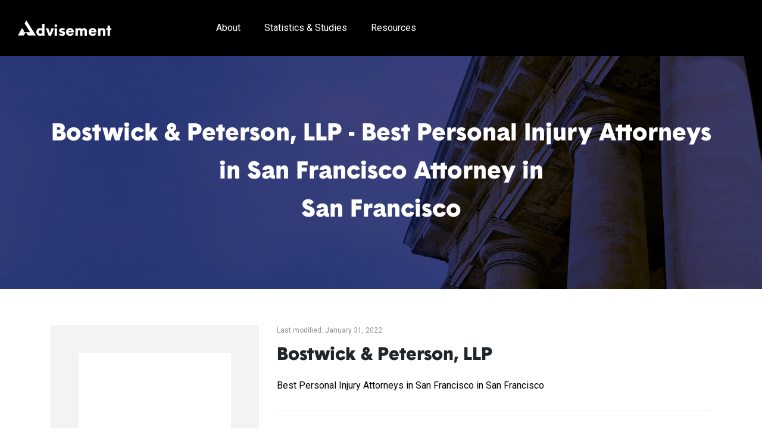

--- FILE ---
content_type: text/html; charset=UTF-8
request_url: https://advisement.com/listing/bostwick-peterson-llp/
body_size: 9975
content:
<!DOCTYPE html>
<html lang="en-US" class="no-js">
<head>

	<title>Bostwick &#038; Peterson, LLP | San Francisco |  Advisement.com</title>
	<meta charset="UTF-8">
	<meta name="viewport" content="width=device-width, initial-scale=1">
	
	<link rel="preconnect" href="https://fonts.googleapis.com">
	<link rel="preconnect" href="https://fonts.gstatic.com" crossorigin>
	<link href="https://fonts.googleapis.com/css2?family=Roboto:ital,wght@0,100;0,300;0,400;0,500;0,700;0,900;1,100;1,300;1,400;1,500;1,700;1,900&display=swap" rel="stylesheet">

	
	<meta name='robots' content='index, follow, max-image-preview:large, max-snippet:-1, max-video-preview:-1' />

	<!-- This site is optimized with the Yoast SEO plugin v25.9 - https://yoast.com/wordpress/plugins/seo/ -->
	<link rel="canonical" href="https://advisement.com/listing/bostwick-peterson-llp/" />
	<meta property="og:locale" content="en_US" />
	<meta property="og:type" content="article" />
	<meta property="og:title" content="Bostwick &#038; Peterson, LLP | San Francisco |  Advisement.com" />
	<meta property="og:url" content="https://advisement.com/listing/bostwick-peterson-llp/" />
	<meta property="og:site_name" content="Advisement" />
	<meta property="og:image" content="https://advisement.com/wp-content/uploads/2022/01/1-196.png" />
	<meta property="og:image:width" content="256" />
	<meta property="og:image:height" content="300" />
	<meta property="og:image:type" content="image/png" />
	<meta name="twitter:card" content="summary_large_image" />
	<script type="application/ld+json" class="yoast-schema-graph">{"@context":"https://schema.org","@graph":[{"@type":"WebPage","@id":"https://advisement.com/listing/bostwick-peterson-llp/","url":"https://advisement.com/listing/bostwick-peterson-llp/","name":"Bostwick & Peterson, LLP | Advisement","isPartOf":{"@id":"https://advisement.com/#website"},"primaryImageOfPage":{"@id":"https://advisement.com/listing/bostwick-peterson-llp/#primaryimage"},"image":{"@id":"https://advisement.com/listing/bostwick-peterson-llp/#primaryimage"},"thumbnailUrl":"https://advisement.com/wp-content/uploads/2022/01/1-196.png","datePublished":"2022-01-31T11:39:00+00:00","breadcrumb":{"@id":"https://advisement.com/listing/bostwick-peterson-llp/#breadcrumb"},"inLanguage":"en-US","potentialAction":[{"@type":"ReadAction","target":["https://advisement.com/listing/bostwick-peterson-llp/"]}]},{"@type":"ImageObject","inLanguage":"en-US","@id":"https://advisement.com/listing/bostwick-peterson-llp/#primaryimage","url":"https://advisement.com/wp-content/uploads/2022/01/1-196.png","contentUrl":"https://advisement.com/wp-content/uploads/2022/01/1-196.png","width":256,"height":300},{"@type":"BreadcrumbList","@id":"https://advisement.com/listing/bostwick-peterson-llp/#breadcrumb","itemListElement":[{"@type":"ListItem","position":1,"name":"Home","item":"https://advisement.com/"},{"@type":"ListItem","position":2,"name":"Listing","item":"https://advisement.com/listing/"},{"@type":"ListItem","position":3,"name":"Bostwick &#038; Peterson, LLP"}]},{"@type":"WebSite","@id":"https://advisement.com/#website","url":"https://advisement.com/","name":"Advisement","description":"Best Attorneys","potentialAction":[{"@type":"SearchAction","target":{"@type":"EntryPoint","urlTemplate":"https://advisement.com/?s={search_term_string}"},"query-input":{"@type":"PropertyValueSpecification","valueRequired":true,"valueName":"search_term_string"}}],"inLanguage":"en-US"}]}</script>
	<!-- / Yoast SEO plugin. -->


<link rel='dns-prefetch' href='//static.addtoany.com' />
<link rel="alternate" title="oEmbed (JSON)" type="application/json+oembed" href="https://advisement.com/wp-json/oembed/1.0/embed?url=https%3A%2F%2Fadvisement.com%2Flisting%2Fbostwick-peterson-llp%2F" />
<link rel="alternate" title="oEmbed (XML)" type="text/xml+oembed" href="https://advisement.com/wp-json/oembed/1.0/embed?url=https%3A%2F%2Fadvisement.com%2Flisting%2Fbostwick-peterson-llp%2F&#038;format=xml" />
<style id='wp-img-auto-sizes-contain-inline-css' type='text/css'>
img:is([sizes=auto i],[sizes^="auto," i]){contain-intrinsic-size:3000px 1500px}
/*# sourceURL=wp-img-auto-sizes-contain-inline-css */
</style>
<style id='wp-emoji-styles-inline-css' type='text/css'>

	img.wp-smiley, img.emoji {
		display: inline !important;
		border: none !important;
		box-shadow: none !important;
		height: 1em !important;
		width: 1em !important;
		margin: 0 0.07em !important;
		vertical-align: -0.1em !important;
		background: none !important;
		padding: 0 !important;
	}
/*# sourceURL=wp-emoji-styles-inline-css */
</style>
<link rel='stylesheet' id='themeFonts-css' href='https://advisement.com/wp-content/themes/cstm-theme/framework/assets/fonts2/stylesheet.css?ver=6.9' type='text/css' media='all' />
<link rel='stylesheet' id='fonts-awesome-css' href='https://advisement.com/wp-content/themes/cstm-theme/framework/assets//font-awesome/css/all.min.css?ver=6.9' type='text/css' media='all' />
<link rel='stylesheet' id='bootstrap-css' href='https://advisement.com/wp-content/themes/cstm-theme/framework/assets/bootstrap/css/bootstrap.min.css?ver=6.9' type='text/css' media='all' />
<link rel='stylesheet' id='carousel-css' href='https://advisement.com/wp-content/themes/cstm-theme/framework/assets/carousel/carousel.css?ver=6.9' type='text/css' media='all' />
<link rel='stylesheet' id='scrollbar-css' href='https://advisement.com/wp-content/themes/cstm-theme/framework/assets/scrollbar/scroll.css?ver=6.9' type='text/css' media='all' />
<link rel='stylesheet' id='wp-pagenavi-css' href='https://advisement.com/wp-content/plugins/wp-pagenavi/pagenavi-css.css?ver=2.70' type='text/css' media='all' />
<link rel='stylesheet' id='addtoany-css' href='https://advisement.com/wp-content/plugins/add-to-any/addtoany.min.css?ver=1.16' type='text/css' media='all' />
<link rel='stylesheet' id='scss-style-css' href='https://advisement.com/wp-content/themes/cstm-theme/framework/scss/css/style.css?var=150801247&#038;ver=6.9' type='text/css' media='all' />
<script type="text/javascript" id="addtoany-core-js-before">
/* <![CDATA[ */
window.a2a_config=window.a2a_config||{};a2a_config.callbacks=[];a2a_config.overlays=[];a2a_config.templates={};
a2a_config.icon_color="#1f6dfd,#ffffff";

//# sourceURL=addtoany-core-js-before
/* ]]> */
</script>
<script type="text/javascript" defer src="https://static.addtoany.com/menu/page.js" id="addtoany-core-js"></script>
<script type="text/javascript" src="https://advisement.com/wp-includes/js/jquery/jquery.min.js?ver=3.7.1" id="jquery-core-js"></script>
<script type="text/javascript" src="https://advisement.com/wp-includes/js/jquery/jquery-migrate.min.js?ver=3.4.1" id="jquery-migrate-js"></script>
<script type="text/javascript" defer src="https://advisement.com/wp-content/plugins/add-to-any/addtoany.min.js?ver=1.1" id="addtoany-jquery-js"></script>
<link rel="https://api.w.org/" href="https://advisement.com/wp-json/" /><link rel="alternate" title="JSON" type="application/json" href="https://advisement.com/wp-json/wp/v2/listing/577" /><link rel="EditURI" type="application/rsd+xml" title="RSD" href="https://advisement.com/xmlrpc.php?rsd" />
<meta name="generator" content="WordPress 6.9" />
<link rel='shortlink' href='https://advisement.com/?p=577' />
<link rel="icon" href="https://advisement.com/wp-content/uploads/2022/08/cropped-Icon-01-32x32.png" sizes="32x32" />
<link rel="icon" href="https://advisement.com/wp-content/uploads/2022/08/cropped-Icon-01-192x192.png" sizes="192x192" />
<link rel="apple-touch-icon" href="https://advisement.com/wp-content/uploads/2022/08/cropped-Icon-01-180x180.png" />
<meta name="msapplication-TileImage" content="https://advisement.com/wp-content/uploads/2022/08/cropped-Icon-01-270x270.png" />
    
        
<style id='global-styles-inline-css' type='text/css'>
:root{--wp--preset--aspect-ratio--square: 1;--wp--preset--aspect-ratio--4-3: 4/3;--wp--preset--aspect-ratio--3-4: 3/4;--wp--preset--aspect-ratio--3-2: 3/2;--wp--preset--aspect-ratio--2-3: 2/3;--wp--preset--aspect-ratio--16-9: 16/9;--wp--preset--aspect-ratio--9-16: 9/16;--wp--preset--color--black: #000000;--wp--preset--color--cyan-bluish-gray: #abb8c3;--wp--preset--color--white: #ffffff;--wp--preset--color--pale-pink: #f78da7;--wp--preset--color--vivid-red: #cf2e2e;--wp--preset--color--luminous-vivid-orange: #ff6900;--wp--preset--color--luminous-vivid-amber: #fcb900;--wp--preset--color--light-green-cyan: #7bdcb5;--wp--preset--color--vivid-green-cyan: #00d084;--wp--preset--color--pale-cyan-blue: #8ed1fc;--wp--preset--color--vivid-cyan-blue: #0693e3;--wp--preset--color--vivid-purple: #9b51e0;--wp--preset--gradient--vivid-cyan-blue-to-vivid-purple: linear-gradient(135deg,rgb(6,147,227) 0%,rgb(155,81,224) 100%);--wp--preset--gradient--light-green-cyan-to-vivid-green-cyan: linear-gradient(135deg,rgb(122,220,180) 0%,rgb(0,208,130) 100%);--wp--preset--gradient--luminous-vivid-amber-to-luminous-vivid-orange: linear-gradient(135deg,rgb(252,185,0) 0%,rgb(255,105,0) 100%);--wp--preset--gradient--luminous-vivid-orange-to-vivid-red: linear-gradient(135deg,rgb(255,105,0) 0%,rgb(207,46,46) 100%);--wp--preset--gradient--very-light-gray-to-cyan-bluish-gray: linear-gradient(135deg,rgb(238,238,238) 0%,rgb(169,184,195) 100%);--wp--preset--gradient--cool-to-warm-spectrum: linear-gradient(135deg,rgb(74,234,220) 0%,rgb(151,120,209) 20%,rgb(207,42,186) 40%,rgb(238,44,130) 60%,rgb(251,105,98) 80%,rgb(254,248,76) 100%);--wp--preset--gradient--blush-light-purple: linear-gradient(135deg,rgb(255,206,236) 0%,rgb(152,150,240) 100%);--wp--preset--gradient--blush-bordeaux: linear-gradient(135deg,rgb(254,205,165) 0%,rgb(254,45,45) 50%,rgb(107,0,62) 100%);--wp--preset--gradient--luminous-dusk: linear-gradient(135deg,rgb(255,203,112) 0%,rgb(199,81,192) 50%,rgb(65,88,208) 100%);--wp--preset--gradient--pale-ocean: linear-gradient(135deg,rgb(255,245,203) 0%,rgb(182,227,212) 50%,rgb(51,167,181) 100%);--wp--preset--gradient--electric-grass: linear-gradient(135deg,rgb(202,248,128) 0%,rgb(113,206,126) 100%);--wp--preset--gradient--midnight: linear-gradient(135deg,rgb(2,3,129) 0%,rgb(40,116,252) 100%);--wp--preset--font-size--small: 13px;--wp--preset--font-size--medium: 20px;--wp--preset--font-size--large: 36px;--wp--preset--font-size--x-large: 42px;--wp--preset--spacing--20: 0.44rem;--wp--preset--spacing--30: 0.67rem;--wp--preset--spacing--40: 1rem;--wp--preset--spacing--50: 1.5rem;--wp--preset--spacing--60: 2.25rem;--wp--preset--spacing--70: 3.38rem;--wp--preset--spacing--80: 5.06rem;--wp--preset--shadow--natural: 6px 6px 9px rgba(0, 0, 0, 0.2);--wp--preset--shadow--deep: 12px 12px 50px rgba(0, 0, 0, 0.4);--wp--preset--shadow--sharp: 6px 6px 0px rgba(0, 0, 0, 0.2);--wp--preset--shadow--outlined: 6px 6px 0px -3px rgb(255, 255, 255), 6px 6px rgb(0, 0, 0);--wp--preset--shadow--crisp: 6px 6px 0px rgb(0, 0, 0);}:where(.is-layout-flex){gap: 0.5em;}:where(.is-layout-grid){gap: 0.5em;}body .is-layout-flex{display: flex;}.is-layout-flex{flex-wrap: wrap;align-items: center;}.is-layout-flex > :is(*, div){margin: 0;}body .is-layout-grid{display: grid;}.is-layout-grid > :is(*, div){margin: 0;}:where(.wp-block-columns.is-layout-flex){gap: 2em;}:where(.wp-block-columns.is-layout-grid){gap: 2em;}:where(.wp-block-post-template.is-layout-flex){gap: 1.25em;}:where(.wp-block-post-template.is-layout-grid){gap: 1.25em;}.has-black-color{color: var(--wp--preset--color--black) !important;}.has-cyan-bluish-gray-color{color: var(--wp--preset--color--cyan-bluish-gray) !important;}.has-white-color{color: var(--wp--preset--color--white) !important;}.has-pale-pink-color{color: var(--wp--preset--color--pale-pink) !important;}.has-vivid-red-color{color: var(--wp--preset--color--vivid-red) !important;}.has-luminous-vivid-orange-color{color: var(--wp--preset--color--luminous-vivid-orange) !important;}.has-luminous-vivid-amber-color{color: var(--wp--preset--color--luminous-vivid-amber) !important;}.has-light-green-cyan-color{color: var(--wp--preset--color--light-green-cyan) !important;}.has-vivid-green-cyan-color{color: var(--wp--preset--color--vivid-green-cyan) !important;}.has-pale-cyan-blue-color{color: var(--wp--preset--color--pale-cyan-blue) !important;}.has-vivid-cyan-blue-color{color: var(--wp--preset--color--vivid-cyan-blue) !important;}.has-vivid-purple-color{color: var(--wp--preset--color--vivid-purple) !important;}.has-black-background-color{background-color: var(--wp--preset--color--black) !important;}.has-cyan-bluish-gray-background-color{background-color: var(--wp--preset--color--cyan-bluish-gray) !important;}.has-white-background-color{background-color: var(--wp--preset--color--white) !important;}.has-pale-pink-background-color{background-color: var(--wp--preset--color--pale-pink) !important;}.has-vivid-red-background-color{background-color: var(--wp--preset--color--vivid-red) !important;}.has-luminous-vivid-orange-background-color{background-color: var(--wp--preset--color--luminous-vivid-orange) !important;}.has-luminous-vivid-amber-background-color{background-color: var(--wp--preset--color--luminous-vivid-amber) !important;}.has-light-green-cyan-background-color{background-color: var(--wp--preset--color--light-green-cyan) !important;}.has-vivid-green-cyan-background-color{background-color: var(--wp--preset--color--vivid-green-cyan) !important;}.has-pale-cyan-blue-background-color{background-color: var(--wp--preset--color--pale-cyan-blue) !important;}.has-vivid-cyan-blue-background-color{background-color: var(--wp--preset--color--vivid-cyan-blue) !important;}.has-vivid-purple-background-color{background-color: var(--wp--preset--color--vivid-purple) !important;}.has-black-border-color{border-color: var(--wp--preset--color--black) !important;}.has-cyan-bluish-gray-border-color{border-color: var(--wp--preset--color--cyan-bluish-gray) !important;}.has-white-border-color{border-color: var(--wp--preset--color--white) !important;}.has-pale-pink-border-color{border-color: var(--wp--preset--color--pale-pink) !important;}.has-vivid-red-border-color{border-color: var(--wp--preset--color--vivid-red) !important;}.has-luminous-vivid-orange-border-color{border-color: var(--wp--preset--color--luminous-vivid-orange) !important;}.has-luminous-vivid-amber-border-color{border-color: var(--wp--preset--color--luminous-vivid-amber) !important;}.has-light-green-cyan-border-color{border-color: var(--wp--preset--color--light-green-cyan) !important;}.has-vivid-green-cyan-border-color{border-color: var(--wp--preset--color--vivid-green-cyan) !important;}.has-pale-cyan-blue-border-color{border-color: var(--wp--preset--color--pale-cyan-blue) !important;}.has-vivid-cyan-blue-border-color{border-color: var(--wp--preset--color--vivid-cyan-blue) !important;}.has-vivid-purple-border-color{border-color: var(--wp--preset--color--vivid-purple) !important;}.has-vivid-cyan-blue-to-vivid-purple-gradient-background{background: var(--wp--preset--gradient--vivid-cyan-blue-to-vivid-purple) !important;}.has-light-green-cyan-to-vivid-green-cyan-gradient-background{background: var(--wp--preset--gradient--light-green-cyan-to-vivid-green-cyan) !important;}.has-luminous-vivid-amber-to-luminous-vivid-orange-gradient-background{background: var(--wp--preset--gradient--luminous-vivid-amber-to-luminous-vivid-orange) !important;}.has-luminous-vivid-orange-to-vivid-red-gradient-background{background: var(--wp--preset--gradient--luminous-vivid-orange-to-vivid-red) !important;}.has-very-light-gray-to-cyan-bluish-gray-gradient-background{background: var(--wp--preset--gradient--very-light-gray-to-cyan-bluish-gray) !important;}.has-cool-to-warm-spectrum-gradient-background{background: var(--wp--preset--gradient--cool-to-warm-spectrum) !important;}.has-blush-light-purple-gradient-background{background: var(--wp--preset--gradient--blush-light-purple) !important;}.has-blush-bordeaux-gradient-background{background: var(--wp--preset--gradient--blush-bordeaux) !important;}.has-luminous-dusk-gradient-background{background: var(--wp--preset--gradient--luminous-dusk) !important;}.has-pale-ocean-gradient-background{background: var(--wp--preset--gradient--pale-ocean) !important;}.has-electric-grass-gradient-background{background: var(--wp--preset--gradient--electric-grass) !important;}.has-midnight-gradient-background{background: var(--wp--preset--gradient--midnight) !important;}.has-small-font-size{font-size: var(--wp--preset--font-size--small) !important;}.has-medium-font-size{font-size: var(--wp--preset--font-size--medium) !important;}.has-large-font-size{font-size: var(--wp--preset--font-size--large) !important;}.has-x-large-font-size{font-size: var(--wp--preset--font-size--x-large) !important;}
/*# sourceURL=global-styles-inline-css */
</style>
<link rel='stylesheet' id='aab-gfont-css-css' href='https://fonts.googleapis.com/css2?family=Montserrat:ital,wght@0,300;0,400;0,700;0,800;1,300;1,400;1,700;1,800&#038;display=swap' type='text/css' media='all' />
<link rel='stylesheet' id='aab-style-css-css' href='https://advisement.com/wp-content/plugins/advisementcom-badges/style.css' type='text/css' media='all' />
</head>

<body class="wp-singular listing-template-default single single-listing postid-577 wp-theme-cstm-theme">
	
	<!--div class="betavrson" style="background: #1f6dfd;color: #fff;text-align: center;padding: 5px;font-size: 13px;">
		
		Beta Version
		
	</div -->

	<div class="header">
    
    	<div class="container">
    	
            <div class="row">
                            
                <div class="col-lg-3 col-4 logo">
                    
                    <a href="https://advisement.com"><img src="https://advisement.com/wp-content/uploads/2021/12/cropped-footer-logo.png" /></a>
                                        
                </div>
                
                <div class="col-lg-9 col-8 hdr-rit my-auto">
                
                    <div class="hdrmnu">
                    
                        <span class="hdrtgl-btn d-lg-none d-block"></span>
                    
                        <ul id="menu-header-nav" class="prlft"><li class=' menu-item menu-item-type-post_type menu-item-object-page'><a href="https://advisement.com/about/">About</a></li>
<li class=' menu-item menu-item-type-taxonomy menu-item-object-category'><a href="https://advisement.com/category/statistics-studies/">Statistics &amp; Studies</a></li>
<li class=' menu-item menu-item-type-post_type menu-item-object-page'><a href="https://advisement.com/blog/">Resources</a></li>
</ul>                        
                                            
                    </div>
                                    
                </div>
            
            </div>
        
        </div>
        
		<div class="hdrpbr">
			<div class="progress-bar"></div>
		</div>
    
    </div>
    
	        
        <div class="city-banner" style="background-image: url(https://advisement.com/wp-content/themes/cstm-theme/images/city-banner.jpg)">
        
        	<div class="container">
            
            	<div class="row text-center">
                
                	<div class="col-md-12">
                    		
						
                        <h1>Bostwick &#038; Peterson, LLP - Best Personal Injury Attorneys in San Francisco Attorney in<br>San Francisco</h1>
                        
                        <!-- p>Lorem Ipsum is simply dummy text of the printing and typesetting industry. Lorem Ipsum has been the industry's standard dummy text ever since..</p>
            
            			<p class="btn-tp-margin"><a href="#" class="btn yellow">All attorneys <svg xmlns="http://www.w3.org/2000/svg" width="26" height="8.94" viewBox="0 0 26 8.94"><path id="Shape_7_copy_2" data-name="Shape 7 copy 2" class="cls-1" d="M1441,5221v-1h26v1h-26Zm18.29-4.07,0.5-.86,6.92,4-0.5.86Zm6.71,3.96-0.48-.89-6.52,4.11,0.47,0.88Z" transform="translate(-1441 -5216.06)"></path>
</svg></a></p -->
            
            		</div>
            
            	</div>
            
        	</div>
        
        </div>
        
        <div class="sec-margin listing-content">
            
            <div class="container">
            
                <div class="row">
                
                	<div class="col-md-4">
                    
                    	<div class="imggry text-center">
                    
                    		<div class="imgrightside">
                    
								<img width="256" height="300" src="https://advisement.com/wp-content/uploads/2022/01/1-196-256x300.png" class="attachment-thumb-6 size-thumb-6 wp-post-image" alt="" decoding="async" fetchpriority="high" />                            
                            
                            </div>
                                                    
                        </div>
						
						<div class="text-center" style="margin: 2rem 0;">
								
									<div style="text-align: center;">
			<a href="#" class="embed-copy-link" data-embed-copy-link="&lt;div style=&quot;display:inline-block;position:relative;&quot;&gt;&lt;iframe src=&quot;https://advisement.com/award-badge-embed/?category=101&quot; width=332 height=394&gt;&lt;/iframe&gt;&lt;a target=&quot;_blank&quot; href=&quot;https://advisement.com/ca/san-francisco/personal-injury-ca-sf/&quot; style=&quot;position:absolute;top:0;bottom:0;left:0;right:0;&quot;&gt;&lt;/a&gt;&lt;/div&gt;"><img src="https://advisement.com/wp-content/plugins/advisementcom-badges/images/icon-embed.png" height=28 width=28 alt="Embed Badge" /> Embed</a>
		</div>
								<a style="display: inline-block; width: 100%; max-width: 200px;" href="https://advisement.com/ca/san-francisco/personal-injury-ca-sf/">		<div class="aab-award-badge">
			<div class="aab-outer">
				<img class="aab-logo" src="https://advisement.com/wp-content/plugins/advisementcom-badges/images/logo-white.svg" alt="Advisement.com Logo" />
				<div class="aab-star-rating">
					<img class="aab-star" src="https://advisement.com/wp-content/plugins/advisementcom-badges/images/icon-star.svg" alt="dec" />
					<img class="aab-star" src="https://advisement.com/wp-content/plugins/advisementcom-badges/images/icon-star.svg" alt="dec" />
					<img class="aab-star" src="https://advisement.com/wp-content/plugins/advisementcom-badges/images/icon-star.svg" alt="dec" />
					<img class="aab-star" src="https://advisement.com/wp-content/plugins/advisementcom-badges/images/icon-star.svg" alt="dec" />
					<img class="aab-star" src="https://advisement.com/wp-content/plugins/advisementcom-badges/images/icon-star.svg" alt="dec" />
				</div>
				<div class="aab-city">San Francisco</div>
				<div class="aab-category">Best Personal Injury Attorneys</div>
				<div class="aab-year">2025</div>
			</div>
		</div>
	</a>
				
						</div>
					
                    </div>
                
                	<div class="col-md-8">
						
						                    
						<p class="last-updated-date">Last modified: January 31, 2022</p>
						
                    	<h2>Bostwick &#038; Peterson, LLP</h2>
                        
                        						
							<ul class="type-list">
							
																	<li><a href="https://advisement.com/ca/san-francisco/personal-injury-ca-sf/">Best Personal Injury Attorneys in San Francisco in San Francisco</a></li>
															
							</ul>
						
						                        
                        <div class="longcontnet">
                        
                        	<!-- div class="single-information-short-desc">
                       
                       			<p>Bostwick &amp; Peterson, LLP Firm is a personal injury law firm and it has grown into one of the nation’s leading law firms in San Francisco. James S. Bostwick founded the law firm in 1959. And Erick L. Peterson is the partner of this firm. Bostwick &amp; Peterson, LLP firm is located at 50..                            
                           		<a href="javascript:void(0)" class="read-more-sd">Read more</a>
                            
                            </div -->
                            
                            <div class="single-information-long-desc" style="display: block;">
        	       
								<p>Bostwick &amp; Peterson, LLP Firm is a personal injury law firm and it has grown into one of the nation’s leading law firms in San Francisco. James S. Bostwick founded the law firm in 1959. And Erick L. Peterson is the partner of this firm. Bostwick &amp; Peterson, LLP firm is located at 50 California Street, Suite 1500, San Francisco, CA 94111. Bostwick &amp; Peterson, LLP is one of the most experienced and highly recognized personal injury firms and they have record-setting results in multiple states.</p>
<h3><strong>Founding Attorneys:</strong></h3>
<p><strong>James S. Bostwick:</strong></p>
<p>James S. Bostwick is one of the most personal injury medical and legal malpractice lawyers in the Nation. He is the founder of Bostwick &amp; Peterson, LLP in 1977 in San Francisco. James S. Bostwick helps people to solve their problems in injury cases with awareness. He has handled hundreds of complex negligence cases. He has more than 40 years of experience specializing in complex medical, and legal malpractice areas. He got the Best Lawyers in America award from 1983 to 2022 and he is the invited member of the American Board of Trial Advocates.</p>
<p><strong>Erick L. Peterson:</strong></p>
<p>Erick L. Peterson is the Nation’s top civil trial attorney and managing partner of Bostwick &amp; Peterson, LLP. His record of success includes a $17M birth injury settlement for a brain injury that is assumed to be the biggest upturn in California history. He got the awards of the Best Lawyers in America, the National Trial Lawyers, and many more. He is a member of the Hawaii Association for Justice, the San Francisco Trial Lawyer Association, etc.</p>
<h3><strong>Types of Cases:</strong></h3>
<p>If anyone can study more about The Bostwick &amp; Peterson, LLP, practice areas can understand how they help their clients with their personal injury case by arranging a free session initially. Bostwick &amp; Peterson handles birth &amp; neonatal injury, emergency room errors, anesthesia injury, failure to diagnose, radiation injury, surgical injury,  motorcycle accident cases, slip &amp; fall cases, sports injury cases, product liability cases, medical malpractice cases, personal injury cases,, wrongful death cases, train accident cases, intensive care injury, etc.</p>
<h3><strong>Reviews and ratings:</strong></h3>
<p>Bostwick &amp; Peterson, LLP is professional, cooperative, and attentive and really does care for their client’s needs. Bostwick &amp; Peterson, LLP firm is a 5 star rated personal injury firm in San Francisco. They won the case and saves many lives. Clients like their approach very much.</p>
    
                                <!-- a href="javascript:void(0)" class="read-less-sd">Read less</a -->
				   
				   			</div>
                        
                        </div>
                        
                        <div class="ld-left">
                        
                                                    
                                <span class="address"><i class="fas fa-map-marker-alt"></i> 38 Keyes Avenue, Suite 115 San Francisco, CA 94129</span>
                            
                                                        
                                                        
                                <span class="sociallinks">
                                
                                    <a href="https://www.facebook.com/BostwickPeterson/" target="_blank"><i class="fab fa-facebook"></i> Facebook</a>
                                    
                                    <a href="https://twitter.com/BostwickFirm" target="_blank"><i class="fab fa-twitter"></i> Twitter</a>
                                    
                                </span>
                            
                                                    
                        </div>
                        
                        <div class="ld-right">
                        
                                                    
                                <a href="tel:888-831-8448" class="btn btn-bdr"><i class="fas fa-phone"></i> 888-831-8448</a>
                            
                                                        
                                <a href="https://www.bostwickfirm.com/" target="_blank" class="btn"><i class="fas fa-globe-americas"></i> Website</a>
                            
                                                    
                        </div>
                    
                    </div>
					
												
								                
                </div>
            
            </div>
            
        </div>

		
		
		
		<div class="topatrnies">
			
			<div class="container">

			<div class="row">

				<div class="col-md-12">

					<div class="tpwhit">

						<h3 class="text-center">Other Professional Attorneys</h3>

						
						<ul class="tpatrnismain">

							
							<li>

								<a href="https://advisement.com/listing/willoughby-brod-llp/"><img width="60" height="60" src="https://advisement.com/wp-content/uploads/2022/02/1-184-60x60.png" class="attachment-thumb-1 size-thumb-1 wp-post-image" alt="" decoding="async" srcset="https://advisement.com/wp-content/uploads/2022/02/1-184-60x60.png 60w, https://advisement.com/wp-content/uploads/2022/02/1-184-150x150.png 150w, https://advisement.com/wp-content/uploads/2022/02/1-184-70x70.png 70w, https://advisement.com/wp-content/uploads/2022/02/1-184-190x190.png 190w" sizes="(max-width: 60px) 100vw, 60px" /></a>
								<h5><a href="https://advisement.com/listing/willoughby-brod-llp/">Willoughby Brod, LLP</a></h5>

							</li>

							
							<li>

								<a href="https://advisement.com/listing/walkup-melodia-kelly-schoenberger/"><img width="60" height="60" src="https://advisement.com/wp-content/uploads/2022/02/1-177-60x60.png" class="attachment-thumb-1 size-thumb-1 wp-post-image" alt="" decoding="async" srcset="https://advisement.com/wp-content/uploads/2022/02/1-177-60x60.png 60w, https://advisement.com/wp-content/uploads/2022/02/1-177-150x150.png 150w, https://advisement.com/wp-content/uploads/2022/02/1-177-70x70.png 70w, https://advisement.com/wp-content/uploads/2022/02/1-177-190x190.png 190w" sizes="(max-width: 60px) 100vw, 60px" /></a>
								<h5><a href="https://advisement.com/listing/walkup-melodia-kelly-schoenberger/">Walkup, Melodia, Kelly, &#038; Schoenberger</a></h5>

							</li>

							
							<li>

								<a href="https://advisement.com/listing/walker-hamilton-koenig-llp/"><img width="60" height="60" src="https://advisement.com/wp-content/uploads/2022/02/1-176-60x60.png" class="attachment-thumb-1 size-thumb-1 wp-post-image" alt="" decoding="async" loading="lazy" srcset="https://advisement.com/wp-content/uploads/2022/02/1-176-60x60.png 60w, https://advisement.com/wp-content/uploads/2022/02/1-176-150x150.png 150w, https://advisement.com/wp-content/uploads/2022/02/1-176-70x70.png 70w, https://advisement.com/wp-content/uploads/2022/02/1-176-190x190.png 190w" sizes="auto, (max-width: 60px) 100vw, 60px" /></a>
								<h5><a href="https://advisement.com/listing/walker-hamilton-koenig-llp/">Walker, Hamilton &#038; Koenig LLP</a></h5>

							</li>

							
							<li>

								<a href="https://advisement.com/listing/wakeford-law-firm/"><img width="60" height="60" src="https://advisement.com/wp-content/uploads/2022/02/1-175-60x60.png" class="attachment-thumb-1 size-thumb-1 wp-post-image" alt="" decoding="async" loading="lazy" srcset="https://advisement.com/wp-content/uploads/2022/02/1-175-60x60.png 60w, https://advisement.com/wp-content/uploads/2022/02/1-175-150x150.png 150w, https://advisement.com/wp-content/uploads/2022/02/1-175-70x70.png 70w, https://advisement.com/wp-content/uploads/2022/02/1-175-190x190.png 190w" sizes="auto, (max-width: 60px) 100vw, 60px" /></a>
								<h5><a href="https://advisement.com/listing/wakeford-law-firm/">Wakeford Law Firm</a></h5>

							</li>

							
							<li>

								<a href="https://advisement.com/listing/the-veen-firm-pc/"><img width="60" height="60" src="https://advisement.com/wp-content/uploads/2022/02/1-169-60x60.png" class="attachment-thumb-1 size-thumb-1 wp-post-image" alt="" decoding="async" loading="lazy" srcset="https://advisement.com/wp-content/uploads/2022/02/1-169-60x60.png 60w, https://advisement.com/wp-content/uploads/2022/02/1-169-150x150.png 150w, https://advisement.com/wp-content/uploads/2022/02/1-169-70x70.png 70w, https://advisement.com/wp-content/uploads/2022/02/1-169-190x190.png 190w" sizes="auto, (max-width: 60px) 100vw, 60px" /></a>
								<h5><a href="https://advisement.com/listing/the-veen-firm-pc/">The Veen Firm, PC</a></h5>

							</li>

							
							<li>

								<a href="https://advisement.com/listing/the-hassell-law-group/"><img width="60" height="60" src="https://advisement.com/wp-content/uploads/2022/02/1-153-60x60.png" class="attachment-thumb-1 size-thumb-1 wp-post-image" alt="" decoding="async" loading="lazy" srcset="https://advisement.com/wp-content/uploads/2022/02/1-153-60x60.png 60w, https://advisement.com/wp-content/uploads/2022/02/1-153-150x150.png 150w, https://advisement.com/wp-content/uploads/2022/02/1-153-70x70.png 70w, https://advisement.com/wp-content/uploads/2022/02/1-153-190x190.png 190w" sizes="auto, (max-width: 60px) 100vw, 60px" /></a>
								<h5><a href="https://advisement.com/listing/the-hassell-law-group/">The Hassell Law Group</a></h5>

							</li>

							
							<li>

								<a href="https://advisement.com/listing/the-cartwright-law-firm-inc/"><img width="60" height="60" src="https://advisement.com/wp-content/uploads/2022/02/1-147-60x60.png" class="attachment-thumb-1 size-thumb-1 wp-post-image" alt="" decoding="async" loading="lazy" srcset="https://advisement.com/wp-content/uploads/2022/02/1-147-60x60.png 60w, https://advisement.com/wp-content/uploads/2022/02/1-147-150x150.png 150w, https://advisement.com/wp-content/uploads/2022/02/1-147-70x70.png 70w, https://advisement.com/wp-content/uploads/2022/02/1-147-190x190.png 190w" sizes="auto, (max-width: 60px) 100vw, 60px" /></a>
								<h5><a href="https://advisement.com/listing/the-cartwright-law-firm-inc/">The Cartwright Law Firm Inc.</a></h5>

							</li>

							
							<li>

								<a href="https://advisement.com/listing/the-brandi-law-firm/"><img width="60" height="60" src="https://advisement.com/wp-content/uploads/2022/02/1-145-60x60.png" class="attachment-thumb-1 size-thumb-1 wp-post-image" alt="" decoding="async" loading="lazy" srcset="https://advisement.com/wp-content/uploads/2022/02/1-145-60x60.png 60w, https://advisement.com/wp-content/uploads/2022/02/1-145-150x150.png 150w, https://advisement.com/wp-content/uploads/2022/02/1-145-70x70.png 70w, https://advisement.com/wp-content/uploads/2022/02/1-145-190x190.png 190w" sizes="auto, (max-width: 60px) 100vw, 60px" /></a>
								<h5><a href="https://advisement.com/listing/the-brandi-law-firm/">The Brandi Law Firm</a></h5>

							</li>

							
							<li>

								<a href="https://advisement.com/listing/sally-morin-personal-injury-lawyers/"><img width="60" height="60" src="https://advisement.com/wp-content/uploads/2022/02/1-121-60x60.png" class="attachment-thumb-1 size-thumb-1 wp-post-image" alt="" decoding="async" loading="lazy" srcset="https://advisement.com/wp-content/uploads/2022/02/1-121-60x60.png 60w, https://advisement.com/wp-content/uploads/2022/02/1-121-150x150.png 150w, https://advisement.com/wp-content/uploads/2022/02/1-121-70x70.png 70w, https://advisement.com/wp-content/uploads/2022/02/1-121-190x190.png 190w" sizes="auto, (max-width: 60px) 100vw, 60px" /></a>
								<h5><a href="https://advisement.com/listing/sally-morin-personal-injury-lawyers/">Sally Morin Personal Injury Lawyers</a></h5>

							</li>

							
							<li>

								<a href="https://advisement.com/listing/rouda-feder-tietjen-mcguinn/"><img width="60" height="60" src="https://advisement.com/wp-content/uploads/2022/02/1-119-60x60.png" class="attachment-thumb-1 size-thumb-1 wp-post-image" alt="" decoding="async" loading="lazy" srcset="https://advisement.com/wp-content/uploads/2022/02/1-119-60x60.png 60w, https://advisement.com/wp-content/uploads/2022/02/1-119-150x150.png 150w, https://advisement.com/wp-content/uploads/2022/02/1-119-70x70.png 70w, https://advisement.com/wp-content/uploads/2022/02/1-119-190x190.png 190w" sizes="auto, (max-width: 60px) 100vw, 60px" /></a>
								<h5><a href="https://advisement.com/listing/rouda-feder-tietjen-mcguinn/">Rouda Feder Tietjen &#038; McGuinn</a></h5>

							</li>

							
							<li>

								<a href="https://advisement.com/listing/mary-alexander-associates-p-c/"><img width="60" height="60" src="https://advisement.com/wp-content/uploads/2022/02/1-91-60x60.png" class="attachment-thumb-1 size-thumb-1 wp-post-image" alt="" decoding="async" loading="lazy" srcset="https://advisement.com/wp-content/uploads/2022/02/1-91-60x60.png 60w, https://advisement.com/wp-content/uploads/2022/02/1-91-150x150.png 150w, https://advisement.com/wp-content/uploads/2022/02/1-91-70x70.png 70w, https://advisement.com/wp-content/uploads/2022/02/1-91-190x190.png 190w" sizes="auto, (max-width: 60px) 100vw, 60px" /></a>
								<h5><a href="https://advisement.com/listing/mary-alexander-associates-p-c/">Mary Alexander &#038; Associates, P.C</a></h5>

							</li>

							
							<li>

								<a href="https://advisement.com/listing/gjel-accident-attorneys/"><img width="60" height="60" src="https://advisement.com/wp-content/uploads/2022/02/1-27-60x60.png" class="attachment-thumb-1 size-thumb-1 wp-post-image" alt="" decoding="async" loading="lazy" srcset="https://advisement.com/wp-content/uploads/2022/02/1-27-60x60.png 60w, https://advisement.com/wp-content/uploads/2022/02/1-27-150x150.png 150w, https://advisement.com/wp-content/uploads/2022/02/1-27-70x70.png 70w, https://advisement.com/wp-content/uploads/2022/02/1-27-190x190.png 190w" sizes="auto, (max-width: 60px) 100vw, 60px" /></a>
								<h5><a href="https://advisement.com/listing/gjel-accident-attorneys/">GJEL Accident Attorneys</a></h5>

							</li>

							
							<li>

								<a href="https://advisement.com/listing/dolan-law-firm-pc/"><img width="60" height="60" src="https://advisement.com/wp-content/uploads/2022/02/1-3-60x60.png" class="attachment-thumb-1 size-thumb-1 wp-post-image" alt="" decoding="async" loading="lazy" srcset="https://advisement.com/wp-content/uploads/2022/02/1-3-60x60.png 60w, https://advisement.com/wp-content/uploads/2022/02/1-3-150x150.png 150w, https://advisement.com/wp-content/uploads/2022/02/1-3-70x70.png 70w, https://advisement.com/wp-content/uploads/2022/02/1-3-190x190.png 190w" sizes="auto, (max-width: 60px) 100vw, 60px" /></a>
								<h5><a href="https://advisement.com/listing/dolan-law-firm-pc/">Dolan Law Firm PC</a></h5>

							</li>

							
							<li>

								<a href="https://advisement.com/listing/choulos-choulos-wyle/"><img width="60" height="60" src="https://advisement.com/wp-content/uploads/2022/01/1-204-60x60.png" class="attachment-thumb-1 size-thumb-1 wp-post-image" alt="" decoding="async" loading="lazy" srcset="https://advisement.com/wp-content/uploads/2022/01/1-204-60x60.png 60w, https://advisement.com/wp-content/uploads/2022/01/1-204-150x150.png 150w, https://advisement.com/wp-content/uploads/2022/01/1-204-70x70.png 70w, https://advisement.com/wp-content/uploads/2022/01/1-204-190x190.png 190w" sizes="auto, (max-width: 60px) 100vw, 60px" /></a>
								<h5><a href="https://advisement.com/listing/choulos-choulos-wyle/">Choulos, Choulos &#038; Wyle</a></h5>

							</li>

							
							<li>

								<a href="https://advisement.com/listing/callaway-wolf/"><img width="60" height="60" src="https://advisement.com/wp-content/uploads/2022/01/1-202-60x60.png" class="attachment-thumb-1 size-thumb-1 wp-post-image" alt="" decoding="async" loading="lazy" srcset="https://advisement.com/wp-content/uploads/2022/01/1-202-60x60.png 60w, https://advisement.com/wp-content/uploads/2022/01/1-202-150x150.png 150w, https://advisement.com/wp-content/uploads/2022/01/1-202-70x70.png 70w, https://advisement.com/wp-content/uploads/2022/01/1-202-190x190.png 190w" sizes="auto, (max-width: 60px) 100vw, 60px" /></a>
								<h5><a href="https://advisement.com/listing/callaway-wolf/">Callaway &#038; Wolf</a></h5>

							</li>

							
							<li>

								<a href="https://advisement.com/listing/bracamontes-vlasak-p-c/"><img width="60" height="60" src="https://advisement.com/wp-content/uploads/2022/01/1-197-60x60.png" class="attachment-thumb-1 size-thumb-1 wp-post-image" alt="" decoding="async" loading="lazy" srcset="https://advisement.com/wp-content/uploads/2022/01/1-197-60x60.png 60w, https://advisement.com/wp-content/uploads/2022/01/1-197-150x150.png 150w, https://advisement.com/wp-content/uploads/2022/01/1-197-70x70.png 70w, https://advisement.com/wp-content/uploads/2022/01/1-197-190x190.png 190w" sizes="auto, (max-width: 60px) 100vw, 60px" /></a>
								<h5><a href="https://advisement.com/listing/bracamontes-vlasak-p-c/">Bracamontes &#038; Vlasak, P.C.</a></h5>

							</li>

							
							<li>

								<a href="https://advisement.com/listing/blackman-legal-group/"><img width="60" height="60" src="https://advisement.com/wp-content/uploads/2022/01/1-191-60x60.png" class="attachment-thumb-1 size-thumb-1 wp-post-image" alt="" decoding="async" loading="lazy" srcset="https://advisement.com/wp-content/uploads/2022/01/1-191-60x60.png 60w, https://advisement.com/wp-content/uploads/2022/01/1-191-150x150.png 150w, https://advisement.com/wp-content/uploads/2022/01/1-191-70x70.png 70w, https://advisement.com/wp-content/uploads/2022/01/1-191-190x190.png 190w" sizes="auto, (max-width: 60px) 100vw, 60px" /></a>
								<h5><a href="https://advisement.com/listing/blackman-legal-group/">Blackman Legal Group</a></h5>

							</li>

							
							<li>

								<a href="https://advisement.com/listing/anna-dubrovsky-law-group-inc/"><img width="60" height="60" src="https://advisement.com/wp-content/uploads/2022/01/1-181-60x60.png" class="attachment-thumb-1 size-thumb-1 wp-post-image" alt="" decoding="async" loading="lazy" srcset="https://advisement.com/wp-content/uploads/2022/01/1-181-60x60.png 60w, https://advisement.com/wp-content/uploads/2022/01/1-181-150x150.png 150w, https://advisement.com/wp-content/uploads/2022/01/1-181-70x70.png 70w, https://advisement.com/wp-content/uploads/2022/01/1-181-190x190.png 190w" sizes="auto, (max-width: 60px) 100vw, 60px" /></a>
								<h5><a href="https://advisement.com/listing/anna-dubrovsky-law-group-inc/">Anna Dubrovsky Law Group, Inc.</a></h5>

							</li>

							
							<li>

								<a href="https://advisement.com/listing/allegiance-law/"><img width="60" height="60" src="https://advisement.com/wp-content/uploads/2022/01/1-178-60x60.png" class="attachment-thumb-1 size-thumb-1 wp-post-image" alt="" decoding="async" loading="lazy" srcset="https://advisement.com/wp-content/uploads/2022/01/1-178-60x60.png 60w, https://advisement.com/wp-content/uploads/2022/01/1-178-150x150.png 150w, https://advisement.com/wp-content/uploads/2022/01/1-178-70x70.png 70w, https://advisement.com/wp-content/uploads/2022/01/1-178-190x190.png 190w" sizes="auto, (max-width: 60px) 100vw, 60px" /></a>
								<h5><a href="https://advisement.com/listing/allegiance-law/">Allegiance Law</a></h5>

							</li>

							
						</ul>

						
					</div>

				</div>

			</div>
				
			</div>

		</div>

		
        
        		
            <div class="filterprof sec-margin">
            
                <div class="container">
            
                    <div class="row">
            
                            <div class="col-12">
            
                                <h3 class="text-center">Find Attorney by Profession</h3>
                        
                                <div class="grytx">
                                
                                    <ul><li><a href="https://advisement.com/ca/san-francisco/personal-injury-ca-sf/">Best Best Personal Injury Attorneys in San Francisco in San Francisco</a></li></ul>                                
                                </div>
                        
                            </div>
                        
                     </div>
                
                </div>
            
            </div>
        
                
        

    

<div class="footer">
	
    <div class="container">
    
    	<div class="row">
        
        	<div class="col-md-4 col-12">
            
				                
                	<div id="nav_menu-5" class="box widget_nav_menu"><h5 class="widgettitle">Resources</h5><div class="menu-resources-container"><ul id="menu-resources" class="menu"><li id="menu-item-2627" class="menu-item menu-item-type-post_type menu-item-object-post menu-item-2627"><a href="https://advisement.com/gun-safety-statistics-and-tips-for-parents/">Gun Safety Statistics and Tips for Parents 2025</a></li>
<li id="menu-item-2628" class="menu-item menu-item-type-post_type menu-item-object-post menu-item-2628"><a href="https://advisement.com/personal-injury-settlement-amounts-statistics/">Personal Injury Settlement Amounts Statistics 2025</a></li>
<li id="menu-item-2629" class="menu-item menu-item-type-post_type menu-item-object-post menu-item-2629"><a href="https://advisement.com/senior-health-guide-seniors-health/">Senior Health Guide: Seniors Health 2025</a></li>
<li id="menu-item-2630" class="menu-item menu-item-type-post_type menu-item-object-post menu-item-2630"><a href="https://advisement.com/stress-management-statistics-and-how-to-manage-stress/">Stress Management – Statistics and How to Manage Stress</a></li>
<li id="menu-item-2631" class="menu-item menu-item-type-post_type menu-item-object-post menu-item-2631"><a href="https://advisement.com/the-lgbtq-health-guide/">The LGBTQ+ Health Guide: Key Health Considerations for All in 2025</a></li>
<li id="menu-item-2632" class="menu-item menu-item-type-post_type menu-item-object-post menu-item-2632"><a href="https://advisement.com/average-savings-account-balance-statistics/">Average Savings Account Balance Statistics: By Age, Income, and Ethnicity</a></li>
</ul></div></div>                
                            
            </div>
            
            <div class="col-md-8 col-12">
            
            	<div class="row">
                
                    <div class="col-md-12">
                    
                                                
                            <div id="nav_menu-3" class="box widget_nav_menu"><h5 class="widgettitle">Top States</h5><div class="menu-top-states-container"><ul id="menu-top-states" class="menu"><li id="menu-item-2633" class="menu-item menu-item-type-taxonomy menu-item-object-state menu-item-2633"><a href="https://advisement.com/az/">Arizona</a></li>
<li id="menu-item-2634" class="menu-item menu-item-type-taxonomy menu-item-object-state current-listing-ancestor menu-item-2634"><a href="https://advisement.com/ca/">California</a></li>
<li id="menu-item-2635" class="menu-item menu-item-type-taxonomy menu-item-object-state menu-item-2635"><a href="https://advisement.com/fl/">Florida</a></li>
<li id="menu-item-2636" class="menu-item menu-item-type-taxonomy menu-item-object-state menu-item-2636"><a href="https://advisement.com/il/">Illinois</a></li>
<li id="menu-item-2637" class="menu-item menu-item-type-taxonomy menu-item-object-state menu-item-2637"><a href="https://advisement.com/in/">Indiana</a></li>
<li id="menu-item-2638" class="menu-item menu-item-type-taxonomy menu-item-object-state menu-item-2638"><a href="https://advisement.com/nv/">Nevada</a></li>
<li id="menu-item-2639" class="menu-item menu-item-type-taxonomy menu-item-object-state menu-item-2639"><a href="https://advisement.com/nj/">NJ</a></li>
<li id="menu-item-2640" class="menu-item menu-item-type-taxonomy menu-item-object-state menu-item-2640"><a href="https://advisement.com/ny/">New York</a></li>
<li id="menu-item-2641" class="menu-item menu-item-type-taxonomy menu-item-object-state menu-item-2641"><a href="https://advisement.com/nc/">North Carolina</a></li>
<li id="menu-item-2642" class="menu-item menu-item-type-taxonomy menu-item-object-state menu-item-2642"><a href="https://advisement.com/oh/">Ohio</a></li>
<li id="menu-item-2643" class="menu-item menu-item-type-taxonomy menu-item-object-state menu-item-2643"><a href="https://advisement.com/pa/">Pennsylvania</a></li>
<li id="menu-item-2644" class="menu-item menu-item-type-taxonomy menu-item-object-state menu-item-2644"><a href="https://advisement.com/tx/austin/">Austin</a></li>
<li id="menu-item-2645" class="menu-item menu-item-type-taxonomy menu-item-object-state menu-item-2645"><a href="https://advisement.com/tx/dallas/">Dallas</a></li>
<li id="menu-item-2646" class="menu-item menu-item-type-taxonomy menu-item-object-state menu-item-2646"><a href="https://advisement.com/tx/fort-worth/">Fort Worth</a></li>
<li id="menu-item-2647" class="menu-item menu-item-type-taxonomy menu-item-object-state menu-item-2647"><a href="https://advisement.com/tx/houston/">Houston</a></li>
<li id="menu-item-2648" class="menu-item menu-item-type-taxonomy menu-item-object-state menu-item-2648"><a href="https://advisement.com/tx/san-antonio/">San Antonio</a></li>
<li id="menu-item-2649" class="menu-item menu-item-type-taxonomy menu-item-object-state menu-item-2649"><a href="https://advisement.com/tx/">Texas</a></li>
<li id="menu-item-2650" class="menu-item menu-item-type-taxonomy menu-item-object-state menu-item-2650"><a href="https://advisement.com/wa/">Washington State</a></li>
</ul></div></div>                        
                                            
                    </div>
                                    
                </div>
				
				<div class="col-12 mt-5">
					
					<h5 class="widgettitle">Attorneys Near You</h5>
					
					<div class="cstmftrtax">
					
					<a href="https://advisement.com/az/">az</a><a href="https://advisement.com/ca/">ca</a><a href="https://advisement.com/fl/">fl</a><a href="https://advisement.com/il/">il</a><a href="https://advisement.com/in/">in</a><a href="https://advisement.com/nc/">nc</a><a href="https://advisement.com/nj/">nj</a><a href="https://advisement.com/nv/">nv</a><a href="https://advisement.com/ny/">ny</a><a href="https://advisement.com/oh/">oh</a><a href="https://advisement.com/pa/">pa</a><a href="https://advisement.com/tx/">tx</a><a href="https://advisement.com/wa/">wa</a>						
					</div>
					
				</div>
            
            </div>
        
        </div>
    	
    
    </div>
    

</div>

<div class="copyrit">

        <div class="container">
        
            <div class="row">
            
                <div class="col-md-12 text-center">
					
					<ul id="menu-quick-links" class="abtnav"><li id="menu-item-2681" class="menu-item menu-item-type-post_type menu-item-object-page menu-item-2681"><a href="https://advisement.com/about/">About</a></li>
<li id="menu-item-2682" class="menu-item menu-item-type-post_type menu-item-object-page menu-item-2682"><a href="https://advisement.com/blog/">Blog</a></li>
</ul>                
                	<p>Copyright &copy; 2025 <a href="https://advisement.com">Advisement</a></p>
                                        
					<ul id="menu-copyright-naves" class="cpritnav"><li id="menu-item-2657" class="menu-item menu-item-type-custom menu-item-object-custom menu-item-2657"><a href="#">Terms of Service</a></li>
<li id="menu-item-2658" class="menu-item menu-item-type-custom menu-item-object-custom menu-item-2658"><a href="#">Privacy Policy</a></li>
<li id="menu-item-2659" class="menu-item menu-item-type-custom menu-item-object-custom menu-item-2659"><a href="#">Licenses</a></li>
<li id="menu-item-2660" class="menu-item menu-item-type-custom menu-item-object-custom menu-item-2660"><a href="#">Cookie Preferences</a></li>
</ul>                                
                </div>
                
            </div>
        
        </div>
    
    </div>
    
<script type="speculationrules">
{"prefetch":[{"source":"document","where":{"and":[{"href_matches":"/*"},{"not":{"href_matches":["/wp-*.php","/wp-admin/*","/wp-content/uploads/*","/wp-content/*","/wp-content/plugins/*","/wp-content/themes/cstm-theme/*","/*\\?(.+)"]}},{"not":{"selector_matches":"a[rel~=\"nofollow\"]"}},{"not":{"selector_matches":".no-prefetch, .no-prefetch a"}}]},"eagerness":"conservative"}]}
</script>
<script type="text/javascript" src="https://advisement.com/wp-content/themes/cstm-theme/framework/assets/carousel/carousel.min.js?ver=6.9" id="carousel-js"></script>
<script type="text/javascript" src="https://advisement.com/wp-content/themes/cstm-theme/framework/assets/js/cookie.js?ver=6.9" id="theme-cookies-js"></script>
<script type="text/javascript" src="https://advisement.com/wp-content/themes/cstm-theme/framework/assets/scrollbar/scroll.js?ver=6.9" id="theme-scrollbar-js"></script>
<script type="text/javascript" src="https://advisement.com/wp-content/themes/cstm-theme/framework/assets/js/toc.js?ver=6.9" id="theme-toc-js"></script>
<script type="text/javascript" src="https://advisement.com/wp-content/themes/cstm-theme/framework/assets/js/sticky-sidebar.js?ver=6.9" id="sticky_sidebar-js"></script>
<script type="text/javascript" id="theme-script-js-extra">
/* <![CDATA[ */
var ThemeScript = {"ajaxurl":"https://advisement.com/wp-admin/admin-ajax.php","is_single":"listing","is_logged_in":""};
//# sourceURL=theme-script-js-extra
/* ]]> */
</script>
<script type="text/javascript" src="https://advisement.com/wp-content/themes/cstm-theme/framework/assets/js/script.js?ver=6.9" id="theme-script-js"></script>
<script type="text/javascript" src="https://advisement.com/wp-content/plugins/advisementcom-badges/scripts.js" id="aab-scripts-js-js"></script>
<script id="wp-emoji-settings" type="application/json">
{"baseUrl":"https://s.w.org/images/core/emoji/17.0.2/72x72/","ext":".png","svgUrl":"https://s.w.org/images/core/emoji/17.0.2/svg/","svgExt":".svg","source":{"concatemoji":"https://advisement.com/wp-includes/js/wp-emoji-release.min.js?ver=6.9"}}
</script>
<script type="module">
/* <![CDATA[ */
/*! This file is auto-generated */
const a=JSON.parse(document.getElementById("wp-emoji-settings").textContent),o=(window._wpemojiSettings=a,"wpEmojiSettingsSupports"),s=["flag","emoji"];function i(e){try{var t={supportTests:e,timestamp:(new Date).valueOf()};sessionStorage.setItem(o,JSON.stringify(t))}catch(e){}}function c(e,t,n){e.clearRect(0,0,e.canvas.width,e.canvas.height),e.fillText(t,0,0);t=new Uint32Array(e.getImageData(0,0,e.canvas.width,e.canvas.height).data);e.clearRect(0,0,e.canvas.width,e.canvas.height),e.fillText(n,0,0);const a=new Uint32Array(e.getImageData(0,0,e.canvas.width,e.canvas.height).data);return t.every((e,t)=>e===a[t])}function p(e,t){e.clearRect(0,0,e.canvas.width,e.canvas.height),e.fillText(t,0,0);var n=e.getImageData(16,16,1,1);for(let e=0;e<n.data.length;e++)if(0!==n.data[e])return!1;return!0}function u(e,t,n,a){switch(t){case"flag":return n(e,"\ud83c\udff3\ufe0f\u200d\u26a7\ufe0f","\ud83c\udff3\ufe0f\u200b\u26a7\ufe0f")?!1:!n(e,"\ud83c\udde8\ud83c\uddf6","\ud83c\udde8\u200b\ud83c\uddf6")&&!n(e,"\ud83c\udff4\udb40\udc67\udb40\udc62\udb40\udc65\udb40\udc6e\udb40\udc67\udb40\udc7f","\ud83c\udff4\u200b\udb40\udc67\u200b\udb40\udc62\u200b\udb40\udc65\u200b\udb40\udc6e\u200b\udb40\udc67\u200b\udb40\udc7f");case"emoji":return!a(e,"\ud83e\u1fac8")}return!1}function f(e,t,n,a){let r;const o=(r="undefined"!=typeof WorkerGlobalScope&&self instanceof WorkerGlobalScope?new OffscreenCanvas(300,150):document.createElement("canvas")).getContext("2d",{willReadFrequently:!0}),s=(o.textBaseline="top",o.font="600 32px Arial",{});return e.forEach(e=>{s[e]=t(o,e,n,a)}),s}function r(e){var t=document.createElement("script");t.src=e,t.defer=!0,document.head.appendChild(t)}a.supports={everything:!0,everythingExceptFlag:!0},new Promise(t=>{let n=function(){try{var e=JSON.parse(sessionStorage.getItem(o));if("object"==typeof e&&"number"==typeof e.timestamp&&(new Date).valueOf()<e.timestamp+604800&&"object"==typeof e.supportTests)return e.supportTests}catch(e){}return null}();if(!n){if("undefined"!=typeof Worker&&"undefined"!=typeof OffscreenCanvas&&"undefined"!=typeof URL&&URL.createObjectURL&&"undefined"!=typeof Blob)try{var e="postMessage("+f.toString()+"("+[JSON.stringify(s),u.toString(),c.toString(),p.toString()].join(",")+"));",a=new Blob([e],{type:"text/javascript"});const r=new Worker(URL.createObjectURL(a),{name:"wpTestEmojiSupports"});return void(r.onmessage=e=>{i(n=e.data),r.terminate(),t(n)})}catch(e){}i(n=f(s,u,c,p))}t(n)}).then(e=>{for(const n in e)a.supports[n]=e[n],a.supports.everything=a.supports.everything&&a.supports[n],"flag"!==n&&(a.supports.everythingExceptFlag=a.supports.everythingExceptFlag&&a.supports[n]);var t;a.supports.everythingExceptFlag=a.supports.everythingExceptFlag&&!a.supports.flag,a.supports.everything||((t=a.source||{}).concatemoji?r(t.concatemoji):t.wpemoji&&t.twemoji&&(r(t.twemoji),r(t.wpemoji)))});
//# sourceURL=https://advisement.com/wp-includes/js/wp-emoji-loader.min.js
/* ]]> */
</script>

</body>
</html>

--- FILE ---
content_type: text/css; charset=UTF-8
request_url: https://advisement.com/wp-content/themes/cstm-theme/framework/assets/fonts2/stylesheet.css?ver=6.9
body_size: -393
content:
@font-face {
        font-display: swap;
        font-family: 'Basetica';
        font-style: normal;
        font-weight: 300;
        src: 
            local('Basetica Light'),
            local('Basetica-Light'),
            url('basetica-light-205TF.woff2') format('woff2'),
            url('basetica-light-205TF.woff') format('woff');
    }

    @font-face {
        font-display: swap;
        font-family: 'Basetica';
        font-style: normal;
        font-weight: 600;
        src: 
            local('Basetica Bold'),
            local('Basetica-Bold'),
            url('basetica-bold-205TF.woff2') format('woff2'),
            url('basetica-bold-205TF.woff') format('woff');
    }
    
    @font-face {
        font-display: swap;
        font-family: 'Basetica';
        font-style: normal;
        font-weight: 700;
        src: 
            local('Basetica Black'),
            local('Basetica-Black'),
            url('basetica-black-205TF.woff2') format('woff2'),
            url('basetica-black-205TF.woff') format('woff');
    }

    @font-face {
        font-display: swap;
        font-family: 'Basetica';
        font-style: normal;
        font-weight: 900;
        src: 
            local('Basetica Black'),
            local('Basetica-Black'),
            url('basetica-black-205TF.woff2') format('woff2'),
            url('basetica-black-205TF.woff') format('woff');
    }

--- FILE ---
content_type: text/css; charset=UTF-8
request_url: https://advisement.com/wp-content/themes/cstm-theme/framework/scss/css/style.css?var=150801247&ver=6.9
body_size: 9021
content:
body{font-family:"Roboto", sans-serif}body img{max-width:100%;height:auto}body a{text-decoration:none;color:#000000;transition:0.5s ease all}body a:hover,body a:focus{text-decoration:none;color:#1f6dfd}body p:last-child{margin-bottom:0}body .container{max-width:1140px}body .header{position:sticky;z-index:99999;padding:0;top:0;left:0;right:0;background:#000}@media (max-width:991px){body .header{padding:20px 0}}body .header .hdrtgl-btn{position:relative;width:20px;height:16px;border-bottom:2px solid #1f6dfd;cursor:pointer;order:2;margin-left:20px;margin:auto 0;-webkit-transition:0.5s ease all;-moz-transition:0.5s ease all;-ms-transition:0.5s ease all;-o-transition:0.5s ease all;transition:0.5s ease all}body .header .hdrtgl-btn:before,body .header .hdrtgl-btn:after{content:"";width:20px;height:2px;position:absolute;background:#1f6dfd;top:0;left:0;-webkit-transition:0.5s ease all;-moz-transition:0.5s ease all;-ms-transition:0.5s ease all;-o-transition:0.5s ease all;transition:0.5s ease all}body .header .hdrtgl-btn:after{top:7px}body .header .hdrtgl-btn.active{border-bottom:2px solid transparent}body .header .hdrtgl-btn.active:before{transform:rotate(45deg);top:6px}body .header .hdrtgl-btn.active:after{transform:rotate(-45deg);top:6px}body .header .hdr-rit{position:inherit}body .header .container{position:relative;max-width:100%}@media (min-width:768px){body .header .container{padding-left:30px;padding-right:30px}}body .header .logo{margin-top:auto;margin-bottom:auto}body .header .logo a img{max-width:255px}body .header .hdrmnu{display:flex;justify-content:end}body .header .hdrmnu>ul{margin:0;padding:0;list-style:none;display:flex;justify-content:end}@media (max-width:991px){body .header .hdrmnu>ul{display:none;position:absolute;top:100%;left:0;background:#fff;box-shadow:0 2px 12px 0 #0a0c0e26;z-index:9999;margin:0 15px;padding:15px;width:calc(100% - 30px)}}body .header .hdrmnu>ul>li{margin:0;padding:0;display:flex;align-items:center;position:relative}@media (max-width:991px){body .header .hdrmnu>ul>li{margin:0}}body .header .hdrmnu>ul>li>a{color:#fff;position:relative;padding:35px 20px;display:block;-webkit-transition:0.5s ease all;-moz-transition:0.5s ease all;-ms-transition:0.5s ease all;-o-transition:0.5s ease all;transition:0.5s ease all}body .header .hdrmnu>ul>li>a:hover,body .header .hdrmnu>ul>li>a:focus{background:#1f6dfd;color:#fff}body .header .hdrmnu>ul>li.menu-item-has-children>a{padding-right:45px}body .header .hdrmnu>ul>li.menu-item-has-children>.dpdown-nav-btn{position:absolute;right:20px}body .header .hdrmnu>ul>li.menu-btn{margin-left:20px}body .header .hdrmnu>ul>li .fas:before{display:none !important}body .header .hdrmnu>ul>li .fas svg{width:15px;height:15px}body .header .hdrmnu>ul>li .fas svg path{fill:#fff}body .header .hdrmnu>ul>li.menu-btn>a{font-weight:400;padding:8px 15px}@media (max-width:991px){body .header .hdrmnu>ul>li.menu-btn{margin-top:20px}body .header .hdrmnu>ul>li.menu-btn>a{display:block;text-align:center}}body .header .hdrmnu>ul>li.current-menu-ancestor,body .header .hdrmnu>ul>li.current-menu-item{background:#1f6dfd}body .header .hdrmnu>ul>li.current-menu-ancestor>a,body .header .hdrmnu>ul>li.current-menu-item>a{color:#fff;background:#1f6dfd}@media (max-width:991px){body .header .hdrmnu>ul>li:hover,body .header .hdrmnu>ul>li:focus{background:#1f6dfd}}body .header .hdrmnu>ul>li span.dpdown-nav-btn{display:inline-block;margin-left:10px;color:#fff}@media (max-width:991px){body .header .hdrmnu>ul>li span.dpdown-nav-btn{float:right;margin:0;padding:10px 15px;background:#fff;color:#000}}body .header .hdrmnu>ul>li>.fa-angle-down{margin-left:10px;font-size:13px}@media (max-width:991px){body .header .hdrmnu>ul>li>.fa-angle-down{margin-left:10px;font-size:13px;background:#000;padding:7px 9px;color:#ddd;cursor:pointer;float:right}}body .header .hdrmnu>ul>li>.fa-angle-down.active:before{transform:rotate(180deg);display:block}@media (max-width:991px){body .header .hdrmnu>ul>li>a{color:#000000;padding:10px 20px;-webkit-transition:0.5s ease all;-moz-transition:0.5s ease all;-ms-transition:0.5s ease all;-o-transition:0.5s ease all;transition:0.5s ease all}body .header .hdrmnu>ul>li>a:hover,body .header .hdrmnu>ul>li>a:focus{color:#fff;background:#1f6dfd}body .header .hdrmnu>ul>li.current-menu-ancestor>a,body .header .hdrmnu>ul>li.current-menu-item>a{color:#fff;background:#1f6dfd}}@media (min-width:992px){body .header .hdrmnu>ul>li.cstm-full-nav>ul{width:700px;left:auto;right:0;display:flex;flex-wrap:wrap}body .header .hdrmnu>ul>li.cstm-full-nav>ul>li{width:100%}body .header .hdrmnu>ul>li.cstm-full-nav>ul>li>ul{margin:0;padding:0;vertical-align:top;white-space:pre-wrap}body .header .hdrmnu>ul>li.cstm-full-nav>ul>li>ul>li{margin:10px;padding:0;list-style:none;border:1px solid #c8c8c8;padding:10px;width:calc(33.33% - 20px);display:inline-block;vertical-align:top}body .header .hdrmnu>ul>li.cstm-full-nav>ul>li>ul>li .fas svg{width:15px;height:15px}body .header .hdrmnu>ul>li.cstm-full-nav>ul>li>ul>li .fas svg path{fill:#000000}body .header .hdrmnu>ul>li.cstm-full-nav>ul>li>ul>li .active .fas{transform:rotate(180deg);-webkit-transform:rotate(180deg);-moz-transform:rotate(180deg);-ms-transform:rotate(180deg)}body .header .hdrmnu>ul>li.cstm-full-nav>ul>li>ul>li>ul{margin:0;padding:10px;background:#f4f4f4;margin-top:5px}body .header .hdrmnu>ul>li.cstm-full-nav>ul>li>ul>li>ul>li{margin:0 0 10px;padding:0;list-style:none}body .header .hdrmnu>ul>li.cstm-full-nav>ul>li>ul>li>ul>li:last-child{margin:0}body .header .hdrmnu>ul>li>ul{position:absolute;margin:0;list-style:none;background:#fff;padding:30px;top:100%;opacity:0;visibility:hidden;box-shadow:0 2px 12px 0 #0a0c0e26;-webkit-transition:0.5s ease all;-moz-transition:0.5s ease all;-ms-transition:0.5s ease all;-o-transition:0.5s ease all;transition:0.5s ease all}body .header .hdrmnu>ul>li>ul>li{margin:0 0 10px;padding:0;list-style:none;white-space:nowrap;font-size:16px}body .header .hdrmnu>ul>li>ul>li:last-child{margin-bottom:0}body .header .hdrmnu>ul>li>ul>li>a{color:#000000;-webkit-transition:all 0.2s ease-in-out;transition:all 0.2s ease-in-out}body .header .hdrmnu>ul>li>ul>li>a:hover,body .header .hdrmnu>ul>li>ul>li>a:focus{color:#1f6dfd;opacity:0.8}body .header .hdrmnu>ul>li>ul>li.current-menu-ancestor>a,body .header .hdrmnu>ul>li>ul>li.current-menu-item>a{color:#1f6dfd;opacity:0.8}body .header .hdrmnu>ul>li>ul>li>ul{margin:0;padding:0;font-size:14px}body .header .hdrmnu>ul>li>ul>li>ul>li{margin:0;padding:0;list-style:none;margin-bottom:10px;line-height:1.5;position:relative;color:#000000}body .header .hdrmnu>ul>li>ul>li>ul>li a{color:#000000}body .header .hdrmnu>ul>li>ul>li>ul>li a:hover,body .header .hdrmnu>ul>li>ul>li>ul>li a:focus{color:#1f6dfd}body .header .hdrmnu>ul>li>ul>li>ul>li .has-cat-child{display:flex;justify-content:space-between;align-items:center}body .header .hdrmnu>ul>li:hover>ul{opacity:1;visibility:visible}}@media (max-width:991px){body .header .hdrmnu>ul>li.cstm-full-nav>ul{width:calc(100%);display:none}body .header .hdrmnu>ul>li.cstm-full-nav>ul>li{width:100%}body .header .hdrmnu>ul>li.cstm-full-nav>ul>li>ul{margin:0;padding:0}body .header .hdrmnu>ul>li.cstm-full-nav>ul>li>ul>li{margin:10px;padding:0;list-style:none;border:1px solid #fff;padding:10px;width:calc(100% - 20px);display:block}body .header .hdrmnu>ul>li.cstm-full-nav>ul>li>ul>li .fas.fa-chevron-down{float:right;padding:5px 5.63px;background:#000;border-radius:100%;font-size:10px;cursor:pointer}body .header .hdrmnu>ul>li.cstm-full-nav>ul>li>ul>li .active .fas.fa-chevron-down{transform:rotate(180deg);-webkit-transform:rotate(180deg);-moz-transform:rotate(180deg);-ms-transform:rotate(180deg)}body .header .hdrmnu>ul>li.cstm-full-nav>ul>li>ul>li>ul{margin:0;padding:10px;background:#4284ff;margin-top:5px}body .header .hdrmnu>ul>li.cstm-full-nav>ul>li>ul>li>ul>li{margin:0 0 10px;padding:0;list-style:none}body .header .hdrmnu>ul>li.cstm-full-nav>ul>li>ul>li>ul>li:last-child{margin:0}body .header .hdrmnu>ul>li>ul{margin:0;list-style:none;background:#1f6dfd;padding:30px;display:none}body .header .hdrmnu>ul>li>ul>li{margin:0 0 10px;padding:0;list-style:none;white-space:nowrap;font-size:16px}body .header .hdrmnu>ul>li>ul>li:last-child{margin-bottom:0}body .header .hdrmnu>ul>li>ul>li>a{color:#fff;-webkit-transition:all 0.2s ease-in-out;transition:all 0.2s ease-in-out}body .header .hdrmnu>ul>li>ul>li>a:hover,body .header .hdrmnu>ul>li>ul>li>a:focus{color:#fff;opacity:0.8}body .header .hdrmnu>ul>li>ul>li.current-menu-ancestor>a,body .header .hdrmnu>ul>li>ul>li.current-menu-item>a{color:#fff;opacity:0.8}body .header .hdrmnu>ul>li>ul>li>ul{margin:0;padding:0;font-size:14px}body .header .hdrmnu>ul>li>ul>li>ul>li{margin:0;padding:0;list-style:none;margin-bottom:10px;line-height:1.5;position:relative;color:#fff}body .header .hdrmnu>ul>li>ul>li>ul>li a{color:#fff}}@media (max-width:991px){body .header .hdrmnu>ul>li>ul{margin:0;list-style:none;padding:5px 10px 10px;display:none}body .header .hdrmnu>ul>li>ul>li{margin:0 0 10px;padding:0;list-style:none;white-space:nowrap;font-size:16px}body .header .hdrmnu>ul>li>ul>li:last-child{margin-bottom:0}body .header .hdrmnu>ul>li>ul>li>a{color:#000000;-webkit-transition:all 0.2s ease-in-out;transition:all 0.2s ease-in-out}body .header .hdrmnu>ul>li>ul>li>a:hover,body .header .hdrmnu>ul>li>ul>li>a:focus{color:#aa5a3c;font-weight:bold}body .header .hdrmnu>ul>li>ul>li.current-menu-ancestor>a,body .header .hdrmnu>ul>li>ul>li.current-menu-item>a{color:#000000;font-weight:bold}body .header .hdrmnu>ul>li:hover>ul{opacity:1;visibility:visible;top:100%}}body .header .hdrmnu .btn{margin:auto 0;margin-left:10px}@media (max-width:991px){body .header .hdrmnu .btn{margin-left:0;margin-right:15px}}@media (max-width:991px){body .header .hdrmnu>ul>li{background:none !important;flex-wrap:wrap}body .header .hdrmnu>ul>li>a{display:flex;width:100%}body .header .hdrmnu>ul>li.menu-btn{margin-left:0}body .header .hdrmnu>ul>li span.dpdown-nav-btn{background:none !important}body .header .hdrmnu>ul>li span.dpdown-nav-btn svg path{fill:#000}body .header .hdrmnu>ul>li.menu-item-has-children>.dpdown-nav-btn{padding:0;right:20px;top:8px}body .header .hdrmnu>ul>li.cstm-full-nav>ul{width:100%}body .header .hdrmnu>ul>li>ul{order:3}body .header .hdrmnu>ul>li.cstm-full-nav>ul>li>ul{height:150px;overflow:auto}body .header .hdrmnu>ul>li.cstm-full-nav>ul>li>ul>li>ul{width:100%;margin-top:10px}body .header .hdrmnu>ul>li>ul{background:none !important}body .header .hdrmnu>ul>li>ul>li>ul>li a{color:#000000}body .header .hdrmnu>ul>li>ul>li>ul>li a:hover,body .header .hdrmnu>ul>li>ul>li>ul>li a:focus{color:#1f6dfd}body .header .hdrmnu>ul>li.cstm-full-nav>ul>li>ul>li{border:1px solid #c8c8c8}body .header .hdrmnu>ul>li.cstm-full-nav>ul>li>ul>li>ul{background:#f4f4f4}body .header .hdrmnu>ul>li.cstm-full-nav>ul>li>ul>li .fas.fa-chevron-down{background:none}body .header .hdrmnu>ul>li.cstm-full-nav>ul>li>ul>li .fas.fa-chevron-down svg path{fill:#000000}body .header .hdrmnu>ul>li.cstm-full-nav>ul>li>ul>li .fas.fa-chevron-down{padding:3px 0}}body .h1,body .h2,body .h3,body .h4,body .h5,body .h6,body h1,body h2,body h3,body h4,body h5,body h6{font-family:"Basetica", "Roboto", "Helvetica Neue", Arial, Verdana, sans-serif;margin:0 0 20px;font-weight:800}body .h1 strong,body .h2 strong,body .h3 strong,body .h4 strong,body .h5 strong,body .h6 strong,body h1 strong,body h2 strong,body h3 strong,body h4 strong,body h5 strong,body h6 strong{font-weight:bold}body h1,body .h1{font-size:40px}body h2{font-size:30px}body h3{font-size:24px}body h4{font-size:22px}body h5{font-size:20px}body h6{font-size:16px}body .font-weight-bolder{font-weight:900 !important}body .font-14{font-size:14px}body .font-blue{color:#1f6dfd}body .font-grey{color:#5d5d5d}@media (max-width:991px){body h1,body .h1{font-size:30px}}@media (max-width:767px){body h1,body .h1{font-size:35px}body h2{font-size:28px}body h3{font-size:23px}body h4{font-size:20px}body h5{font-size:18px}body h6{font-size:16px}}body .vc_btn3.vc_btn3-size-md,body .btn,body .single-next-prev a,body form input[type="submit"],body form button[type="submit"],body .menu-btn>a{background:#1f6dfd !important;color:#fff !important;border-radius:0px !important;border:2px solid #1f6dfd !important;padding:7px 12px;font-weight:bold;font-size:14px;line-height:20px !important;text-transform:uppercase}body .vc_btn3.vc_btn3-size-md:hover,body .vc_btn3.vc_btn3-size-md:focus,body .btn:hover,body .btn:focus,body .single-next-prev a:hover,body .single-next-prev a:focus,body form input[type="submit"]:hover,body form input[type="submit"]:focus,body form button[type="submit"]:hover,body form button[type="submit"]:focus,body .menu-btn>a:hover,body .menu-btn>a:focus{background:#aa5a3c !important;border-color:#aa5a3c !important;color:#fff !important}body .vc_btn3.vc_btn3-size-md i,body .btn i,body .single-next-prev a i,body form input[type="submit"] i,body form button[type="submit"] i,body .menu-btn>a i{margin-right:5px}body .vc_btn3.vc_btn3-size-md.btn-bdr,body .btn.btn-bdr,body .single-next-prev a.btn-bdr,body form input[type="submit"].btn-bdr,body form button[type="submit"].btn-bdr,body .menu-btn>a.btn-bdr{background:transparent !important;color:#1f6dfd !important}body .vc_btn3.vc_btn3-size-md.btn-bdr:hover,body .vc_btn3.vc_btn3-size-md.btn-bdr:focus,body .btn.btn-bdr:hover,body .btn.btn-bdr:focus,body .single-next-prev a.btn-bdr:hover,body .single-next-prev a.btn-bdr:focus,body form input[type="submit"].btn-bdr:hover,body form input[type="submit"].btn-bdr:focus,body form button[type="submit"].btn-bdr:hover,body form button[type="submit"].btn-bdr:focus,body .menu-btn>a.btn-bdr:hover,body .menu-btn>a.btn-bdr:focus{background:#aa5a3c !important;border-color:#aa5a3c !important;color:#fff !important}body .vc_btn3.vc_btn3-size-md.brown,body .btn.brown,body .single-next-prev a.brown,body form input[type="submit"].brown,body form button[type="submit"].brown,body .menu-btn>a.brown{background:#aa5a3c !important;border-color:#aa5a3c !important;color:#fff !important;fill:#fff;padding:10px 20px !important}body .vc_btn3.vc_btn3-size-md.brown svg,body .btn.brown svg,body .single-next-prev a.brown svg,body form input[type="submit"].brown svg,body form button[type="submit"].brown svg,body .menu-btn>a.brown svg{margin-left:5px;vertical-align:initial}body .vc_btn3.vc_btn3-size-md.brown:hover,body .vc_btn3.vc_btn3-size-md.brown:focus,body .btn.brown:hover,body .btn.brown:focus,body .single-next-prev a.brown:hover,body .single-next-prev a.brown:focus,body form input[type="submit"].brown:hover,body form input[type="submit"].brown:focus,body form button[type="submit"].brown:hover,body form button[type="submit"].brown:focus,body .menu-btn>a.brown:hover,body .menu-btn>a.brown:focus{background:#fff !important;border-color:#fff !important;color:#000000 !important;fill:#000000 !important}body .vc_btn3.vc_btn3-size-md.yellow,body .btn.yellow,body .single-next-prev a.yellow,body form input[type="submit"].yellow,body form button[type="submit"].yellow,body .menu-btn>a.yellow{background:#fab400 !important;border-color:#fab400 !important;color:#000000 !important;fill:#000000;padding:10px 20px !important}body .vc_btn3.vc_btn3-size-md.yellow svg,body .btn.yellow svg,body .single-next-prev a.yellow svg,body form input[type="submit"].yellow svg,body form button[type="submit"].yellow svg,body .menu-btn>a.yellow svg{margin-left:5px;vertical-align:initial}body .vc_btn3.vc_btn3-size-md.yellow:hover,body .vc_btn3.vc_btn3-size-md.yellow:focus,body .btn.yellow:hover,body .btn.yellow:focus,body .single-next-prev a.yellow:hover,body .single-next-prev a.yellow:focus,body form input[type="submit"].yellow:hover,body form input[type="submit"].yellow:focus,body form button[type="submit"].yellow:hover,body form button[type="submit"].yellow:focus,body .menu-btn>a.yellow:hover,body .menu-btn>a.yellow:focus{background:#aa5a3c !important;border-color:#aa5a3c !important;color:#fff !important;fill:#fff !important}body form{display:flex;flex-wrap:wrap;margin:0 -10px}body form ::-webkit-input-placeholder{color:#5d5d5d;opacity:1}body form ::-moz-placeholder{color:#5d5d5d;opacity:1}body form :-ms-input-placeholder{color:#5d5d5d;opacity:1}body form :-moz-placeholder{color:#5d5d5d;opacity:1}body form>div{width:calc(50% - 20px);margin:0 10px 20px}@media (max-width:767px){body form>div{width:calc(100% - 20px)}}body form>div.full{width:calc(100% - 20px)}body form input:not([type="submit"]):not([type="radio"]):not([type="checkbox"]),body form select,body form textarea{background:transparent;border-radius:0px;border:1px solid #1f6dfd;border-radius:0px !important;color:#000000;outline:none;outline:none;padding:10px 15px;line-height:23px;width:100%;line-height:28px}body form textarea{border-radius:0px}body blockquote{padding:30px;background-color:rgba(168, 168, 168, 0.07);border-style:solid;border-width:0px;margin-bottom:35px !important;margin-top:35px !important}body blockquote b,body blockquote strong,body blockquote h1,body blockquote h2,body blockquote h3,body blockquote h4,body blockquote h5,body blockquote h6{margin:0 0 10px;font-weight:800;text-transform:uppercase;font-size:21px}@media (max-width:767px){body blockquote b,body blockquote strong,body blockquote h1,body blockquote h2,body blockquote h3,body blockquote h4,body blockquote h5,body blockquote h6{font-size:18px}}body .wp-pagenavi{margin-bottom:30px}body .wp-pagenavi span,body .wp-pagenavi a{border:1px solid #e8e8e8;padding:5px 12px;color:#000;font-size:14px;font-weight:300;text-decoration:none !important;display:inline-block}body .bigbanner{padding:60px 15px;background:#1f6dfd url(https://advisement.com/wp-content/themes/cstm-theme/images/banner.jpg) center center no-repeat;background-size:cover;color:#fff}body .bglgray{background:#f3f3f3;padding:30px}body .sec-margin{margin:60px 0}body .faqs .faq-row{border:1px solid #c5c5c5;padding:15px}body .faqs .faq-row:not(:last-child){border-bottom:0}body .faqs .faq-row .faq-title{margin:0;padding-left:35px;position:relative;cursor:pointer}body .faqs .faq-row .faq-title:hover{color:#1f6dfd}body .faqs .faq-row .faq-title.active:before{transform:rotate(45deg);-webkit-transform:rotate(45deg);-moz-transform:rotate(45deg);-ms-transform:rotate(45deg)}body .faqs .faq-row .faq-title:before{border:2px solid #1f6dfd;width:22px;height:22px;content:"";position:absolute;top:1px;left:0;border-radius:100%;-webkit-border-radius:100%;-moz-border-radius:100%;-ms-border-radius:100%;-o-border-radius:100%;background:url(https://advisement.com/wp-content/themes/cstm-theme/images/plus.png) center center no-repeat}body .faqs .faq-row .faq-link{margin:0}body .faqs .faq-row .faq-link a{color:#1f6dfd}body .faqs .faq-row .faq-link a:hover,body .faqs .faq-row .faq-link a:focus{color:#000000}body .faqs .faq-row .faq-contnet{display:none;margin-top:20px;padding-left:35px}body .margin-fix-space{margin-bottom:40px}body .listing-row{font-size:14px;margin:0;border:1px solid #c5c5c5;padding-top:25px;padding-bottom:25px;padding-left:10px;padding-right:10px;margin-bottom:30px}body .listing-row h3{margin-bottom:5px}body .listing-row .type-list{margin:0 0 20px;padding:0}body .listing-row .type-list li{margin:0;padding:0;list-style:none;border-right:1px solid #a5a5a5;display:inline-block;line-height:12px;padding-right:10px;margin-right:10px}body .listing-row .type-list li:last-child{padding-right:0;margin-right:0;border-right:0}body .listing-row .font-14{font-weight:500;margin-bottom:20px}body .listing-row .listing-datas{margin-top:30px}body .listing-row .listing-datas .ld-left .address{max-width:270px;display:block;margin-bottom:20px;position:relative;padding-left:20px}body .listing-row .listing-datas .ld-left .address i{position:absolute;left:0;top:5px;color:#1f6dfd}body .listing-row .listing-datas .ld-left a{color:#000000}body .listing-row .listing-datas .ld-left a:hover,body .listing-row .listing-datas .ld-left a:focus{color:#1f6dfd}body .listing-row .listing-datas .ld-left .sociallinks a{margin-right:10px;position:relative}body .listing-row .listing-datas .ld-left .sociallinks a i{margin-right:5px;color:#1f6dfd}body .listing-row .listing-datas .ld-right{justify-content:right}body .listing-row .listing-datas .ld-right a{display:block;max-width:162px;margin-bottom:10px;margin-left:auto}@media (max-width:767px){body .listing-row{margin:0 0 30px}body .listing-row .listing-thumb{margin-bottom:20px;text-align:center}body .listing-row .listing-datas .ld-right{margin-top:20px}body .listing-row .listing-datas .ld-right a{margin-left:0}}body .widg-box{font-size:13px;border-left:8px solid #000000;padding:30px;margin-bottom:30px}body .widg-box h6,body .widg-box i{color:#000000}body .widg-box h6{font-weight:700}body .widg-box i{font-size:40px;margin-bottom:15px}body .widg-box.color1{border-color:#aa5a3c}body .widg-box.color1 h6,body .widg-box.color1 i{color:#aa5a3c}body .widg-box.color2{border-color:#d98f73}body .widg-box.color2 h6,body .widg-box.color2 i{color:#d98f73}body .widg-box.color3{border-color:#1d246a}body .widg-box.color3 h6,body .widg-box.color3 i{color:#1d246a}body .widg-box.color4{border-color:#5760b2}body .widg-box.color4 h6,body .widg-box.color4 i{color:#5760b2}body .widg-box.color5{border-color:#235046}body .widg-box.color5 h6,body .widg-box.color5 i{color:#235046}body .widg-box.color6{border-color:#84ada4}body .widg-box.color6 h6,body .widg-box.color6 i{color:#84ada4}body .svg_fixed_width{max-width:220px;margin:0 auto;display:block}body .ftr-row{padding:60px 0;background:#1f6dfd url(https://advisement.com/wp-content/themes/cstm-theme/images/ftrbar.jpg) center center no-repeat;background-size:cover;color:#fff;position:relative}body .ftr-row:before{content:"";position:absolute;left:0;top:0;bottom:0;right:0;background:#1f6dfd;opacity:0.9}@media (max-width:767px){body .ftr-row .text-right{text-align:left !important;margin-top:30px !important}}body .city-banner{position:relative;padding:100px 0;background:center center no-repeat;background-size:cover;color:#fff}body .city-banner:before{content:"";position:absolute;left:0;top:0;bottom:0;right:0;background:#3a407d;mix-blend-mode:multiply}body .city-banner h1{line-height:1.6;margin:0}body .city-banner a{color:#fff;border-bottom:1px solid}body.blog .city-banner,body.single-post .city-banner,body.archive .city-banner,body.page-template-default .city-banner{padding:30px 0}body.blog .city-banner:before,body.single-post .city-banner:before,body.archive .city-banner:before,body.page-template-default .city-banner:before{background:#1f6dfd}body .btn-tp-margin{margin-top:30px}body .listing-content h3{margin-bottom:5px}body .listing-content .type-list{margin:0 0 20px;padding:0}body .listing-content .type-list li{margin:0;padding:0;list-style:none;border-right:1px solid #a5a5a5;display:inline-block;line-height:12px;padding-right:10px;margin-right:10px}body .listing-content .type-list li:last-child{padding-right:0;margin-right:0;border-right:0}body .listing-content .font-14{font-weight:500;margin-bottom:20px}body .listing-content .ld-left{margin-top:30px}body .listing-content .ld-left .address{max-width:270px;display:block;margin-bottom:20px;position:relative;padding-left:20px}body .listing-content .ld-left .address i{position:absolute;left:0;top:5px;color:#1f6dfd}body .listing-content .ld-left a{color:#000000}body .listing-content .ld-left a:hover,body .listing-content .ld-left a:focus{color:#1f6dfd}body .listing-content .ld-left .sociallinks a{margin-right:10px;position:relative}body .listing-content .ld-left .sociallinks a i{margin-right:5px;color:#1f6dfd}body .listing-content .ld-right{margin-top:30px}body .listing-content .ld-right a{display:inline-block;max-width:162px;margin-bottom:10px;margin-right:10px}body .listing-content .longcontnet{margin-top:30px;border-top:1px solid #ebebeb;padding-top:30px;margin-bottom:30px;border-bottom:1px solid #ebebeb;padding-bottom:30px}body .listing-content .longcontnet a{text-decoration:none;color:#1f6dfd}body .listing-content .longcontnet a:hover,body .listing-content .longcontnet a:focus{text-decoration:none;color:#000000}body .listing-content .imggry{padding:47px;background:#f3f3f3}body .listing-content .imgrightside{margin-bottom:20px}body .grytx{background:#f2f2f2;padding:20px;display:flex;flex-wrap:wrap}body .grytx ul{padding:0;margin:10px}body .grytx ul li{margin:0 0 5px;padding:0;list-style:none}body .grytx ul li:last-child{margin-bottom:0}body .grytx ul li a{position:relative;padding-left:20px}body .grytx ul li a:before{content:"";font-family:"Font Awesome 5 Free";font-weight:900;position:absolute;left:0;top:3px;font-size:11px}body .single-information-long-desc ul{padding:0;margin:0}body .single-information-long-desc ul li{margin:0 0 5px;padding:0;list-style:none;line-height:1.9}body .single-information-long-desc ul li:last-child{margin-bottom:0}body .single-information-long-desc ul li a{position:relative;padding-left:25px}body .single-information-long-desc ul li a:before{content:"";font-family:"Font Awesome 5 Free";font-weight:900;position:absolute;left:0;top:-3px}body .bpcntnr{padding:60px 0}body .bpcntnr .posted-in{padding:10px 0;font-size:12px}body .bpcntnr .posted-in span{margin-right:10px;padding-right:10px;border-right:1px solid #d7d7d7;line-height:15px;display:inline-block}body .bpcntnr .posted-in span:last-child{margin-right:0;padding-right:0}body .bpcntnr .blog-posts .blog-post{display:flex;flex-wrap:wrap;margin-bottom:40px}body .bpcntnr .blog-posts .blog-post .left{width:25%}body .bpcntnr .blog-posts .blog-post .right{width:75%;padding-left:30px}body .bpcntnr .blog-posts .blog-post .right h4{margin:0}body.single-post .blog-posts .blog-post{display:block;margin:0}body.single-post .blog-posts .blog-post .blog-post-thumb{margin-bottom:30px}body.single-post .blog-posts .blog-post .blog-post-thumb img{width:100%}body.single-post .blog-posts .blog-post .h1,body.single-post .blog-posts .blog-post .h2,body.single-post .blog-posts .blog-post .h3,body.single-post .blog-posts .blog-post .h4,body.single-post .blog-posts .blog-post .h5,body.single-post .blog-posts .blog-post .h6,body.single-post .blog-posts .blog-post h1,body.single-post .blog-posts .blog-post h2,body.single-post .blog-posts .blog-post h3,body.single-post .blog-posts .blog-post h4,body.single-post .blog-posts .blog-post h5,body.single-post .blog-posts .blog-post h6{margin-bottom:10px;margin-top:25px}body.single-post .blog-posts .blog-post h1{margin:0}body.single-post .blog-posts .blog-post p{margin-bottom:20px}body.single-post .blog-posts .blog-post .addtoany_shortcode{margin-top:50px}@media (max-width:767px){body .blgsidebar{margin-top:50px}}body .blgsidebar .box{margin-bottom:30px;border:1px solid #e1e1e1;padding:30px}body .blgsidebar .box ul{padding:0;margin:0px}body .blgsidebar .box ul li{margin:0 0 5px;padding:0;list-style:none}body .blgsidebar .box ul li:last-child{margin-bottom:0}body .blgsidebar .box ul li a{position:relative;padding-left:20px}body .blgsidebar .box ul li a:before{content:"";font-family:"Font Awesome 5 Free";font-weight:900;position:absolute;left:0;top:3px;font-size:11px}body .footer{background:#000;padding:60px 0;color:#d0d0d0;font-size:14px;line-height:1.9}body .footer .container{max-width:1350px}body .footer h5{font-size:18px}body .footer img{margin-bottom:15px}body .footer a{color:#d0d0d0}body .footer a:hover,body .footer a:focus{color:#1f6dfd;text-decoration:underline !important}body .footer ul{padding:0;margin:0}body .footer ul li{margin:0 0 5px;padding:0;list-style:none}body .footer ul li:last-child{margin-bottom:0}body .footer ul li a{position:relative}body .footer .social{font-size:13px;margin-top:20px}body .footer .social a{margin-right:20px}@media (max-width:767px){body .footer .col-md-4.col-12{margin-bottom:30px}}@media (max-width:575px){body .footer .col-md-4.col-12{margin-bottom:0px}body .footer .col-md-4.col-sm-4{margin-top:30px}}body .footer .menu-top-states-container>ul{display:flex;flex-wrap:wrap}body .footer .menu-top-states-container>ul>li{width:calc(25% - 10px)}@media (max-width:767px){body .footer .menu-top-states-container>ul>li{width:calc(50% - 10px)}}@media (max-width:767px){body .footer .col-md-8.col-12{margin-top:40px !important}}body .copyrit{padding:30px 0;background:#000;color:#d0d0d0}body .copyrit p{margin:0}body .copyrit a{color:#d0d0d0}body .copyrit a:hover,body .copyrit a:focus{color:#1f6dfd}body .copyrit .developer{margin-top:10px;font-size:11px}body .copyrit ul{display:flex;justify-content:center;flex-wrap:wrap;margin:0;padding:0}body .copyrit ul li{margin:0;padding:0;list-style:none}body .copyrit #menu-quick-links{margin-bottom:50px;margin-top:50px}body .copyrit #menu-quick-links>li>a{text-decoration:underline !important;padding:5px 10px}body .copyrit #menu-quick-links>li>a:hover,body .copyrit #menu-quick-links>li>a:focus{text-decoration:none !important;color:#fff;background:#1f6dfd}body .copyrit #menu-quick-links>li::before{content:"";width:5px;height:5px;background:#3e3e3e;display:inline-block;border-radius:100%;margin:0 20px;vertical-align:middle}body .copyrit #menu-quick-links>li:first-child::before{display:none}@media (max-width:767px){body .copyrit #menu-quick-links>li{width:100%}body .copyrit #menu-quick-links>li:before{display:block;margin:10px auto}body .copyrit #menu-quick-links>li:first-child::before{display:none}}body .copyrit #menu-copyright-naves{margin-top:30px;font-weight:600;font-size:14px}body .copyrit #menu-copyright-naves>li::before{content:"|";display:inline-block;margin:0 5px;vertical-align:middle}body .copyrit #menu-copyright-naves>li:first-child::before{display:none}body .copyrit .nav-social.footer-links.inline{margin-bottom:50px}body .copyrit .nav-social.footer-links.inline .preamble{margin-bottom:20px}body .copyrit .nav-social.footer-links.inline a{margin:0 15px;transition:0.5s ease all;top:0;position:relative}body .copyrit .nav-social.footer-links.inline svg{width:25px;height:25px;position:relative}body .copyrit .nav-social.footer-links.inline svg path{fill:#d0d0d0}body .copyrit .nav-social.footer-links.inline a:hover{top:-5px}body .copyrit .nav-social.footer-links.inline a:hover svg path{fill:#1f6dfd}body .topatrnies{margin-top:30px}body .topatrnies .tpatrnismain{margin:0;padding:0;display:flex;flex-wrap:wrap;width:calc(100% + 15px);margin-left:-15px;margin-bottom:-30px}body .topatrnies .tpatrnismain li{margin:0;padding:0;list-style:none;display:flex;width:calc(50% - 30px);margin:0 15px 30px}@media (max-width:767px){body .topatrnies .tpatrnismain li{width:calc(100% - 30px)}}body .topatrnies .tpatrnismain li img{border-radius:100%;-webkit-border-radius:100%;-moz-border-radius:100%;-ms-border-radius:100%;-o-border-radius:100%;margin-right:15px}body .topatrnies .tpatrnismain li h5{margin:auto 0;font-size:16px}body .revews{margin-top:40px;margin:0 -25px -25px;margin-top:0px;margin-top:40px;-ms-flex:0 0 calc(100% + 50px);flex:0 0 calc(100% + 50px);max-width:calc(100% + 50px)}body .revews .reviw-tbs-cntnr{border:1px solid #c5c5c5;border-left:0;border-right:0;display:flex;flex-wrap:wrap;justify-content:center}body .revews .reviw-tbs-cntnr a{width:33.33%;text-align:center;color:#1f6dfd;padding:20px;position:relative}@media (max-width:767px){body .revews .reviw-tbs-cntnr a{width:50%}}body .revews .reviw-tbs-cntnr a:after{content:"";position:absolute;right:0;top:10px;bottom:10px;width:1px;display:block;background:#c5c5c5}body .revews .reviw-tbs-cntnr a:last-child:after{display:none}body .revews .reviw-tbs-cntnr a p{margin:0;padding:0}body .revews .reviw-tbs-cntnr a i{font-weight:bold;font-style:normal;color:#aa5a3c}body .revews .reviw-tbs-cntnr a span{display:block;font-size:13px;color:#aa5a3c}body .revews .reviw-tbs-cntnr a.active *{position:relative}body .revews .reviw-tbs-cntnr a.active:before{content:"";background:#fff;position:absolute;left:0;top:-1px;right:0;bottom:-1px;z-index:0;border:1px solid #c5c5c5;border-bottom-color:#c5c5c5;border-bottom-color:#fff;background:linear-gradient(0deg, white 0%, #e4e4e4 100%)}body .revews .reviw-tbs-cntnr a.active span:before{content:"Close "}body .revews .reviw-tbs-cntnr a.active span .fas{display:inline-block;transform:rotate(90deg)}body .revews .review-tb-cnt{border-bottom:1px solid #c5c5c5;padding:30px;display:none}@media (max-width:767px){body .revews .review-tb-cnt{padding:30px 0}}body .revews .review-tb-cnt ul{display:flex;flex-wrap:wrap;margin:30px 0 0;padding:0;text-align:center}body .revews .review-tb-cnt ul li{width:calc(25% - 15px);border-right:1px solid #c5c5c5;margin:0;padding:0;list-style:none;margin-right:20px;padding-right:20px}body .revews .review-tb-cnt ul li:last-child{margin-right:0;padding-right:0;border-right:0}@media (max-width:767px){body .revews .review-tb-cnt ul li{width:100%;border:0;padding:0;margin:0 0 25px}body .revews .review-tb-cnt ul li:last-child{margin-bottom:0}}body .revews .review-tb-cnt ul li p{margin-bottom:8px}body .revews .review-tb-cnt ul.rev-tb-ob span{display:block;background:#c9dcff;color:#1f6dfd;font-weight:bold;border-radius:5px;padding:8px;border-left:3px solid}body .revews .review-tb-cnt ul.rev-tb-ob li:nth-child(2) span,body .revews .review-tb-cnt ul.rev-tb-ob li:nth-child(4) span{background:#e9f1ff;color:#4888fd}body .revews .review-tb-cnt ul.rev-tb-ou li p{margin-bottom:0}body .revews .review-tb-cnt ul.rev-tb-ou li p span{font-size:18px;font-weight:bold;color:#aa5a3c}body.single-listing .revews{margin:0;margin-top:40px;-ms-flex:0 0 100%;flex:0 0 100%;max-width:100%}body.single-listing .topatrnies{margin:60px 0}body.single-listing .topatrnies .tpwhit{border:1px solid #c5c5c5;padding:30px}body.single-listing .topatrnies .tpwhit h3{margin-bottom:40px}body.single-listing .topatrnies .tpatrnismain li{width:calc(33.33% - 30px)}@media (max-width:991px){body.single-listing .topatrnies .tpatrnismain li{width:calc(50% - 30px)}}@media (max-width:767px){body.single-listing .topatrnies .tpatrnismain li{width:calc(100% - 30px)}}body .last-updated-date{font-size:12px;color:#919191}body .filter_list_tabs{padding:60px 0}body .filter_list_tabs h2{text-align:center;margin:0 0 30px}body .filter_list_tabs .filter_list_tabs-main{border:1px solid #dfdfdf}body .filter_list_tabs .filter_list_tabs-main .listing_tbs{display:flex;justify-content:center;border-bottom:1px solid #dfdfdf}body .filter_list_tabs .filter_list_tabs-main .listing_tbs a{padding:10px;width:50%;text-align:center;border-right:1px solid #dfdfdf;color:#1f6dfd;font-size:14px;position:relative}body .filter_list_tabs .filter_list_tabs-main .listing_tbs a:last-child{border-right:0}body .filter_list_tabs .filter_list_tabs-main .listing_tbs a span{z-index:1;position:relative}body .filter_list_tabs .filter_list_tabs-main .listing_tbs a.active{color:#000000}body .filter_list_tabs .filter_list_tabs-main .listing_tbs a.active:after{content:"";position:absolute;left:0;right:0;top:-4px;bottom:-1px;background:#fff;border-top:4px solid #1f6dfd}body .filter_list_tabs .filter_list_tabs-main .listing_list_items_container{padding:30px;padding-top:50px;display:none}body .filter_list_tabs .filter_list_tabs-main .listing_list_items_container ul{margin:0 -15px -30px;padding:0;display:flex;flex-wrap:wrap}body .filter_list_tabs .filter_list_tabs-main .listing_list_items_container ul li{margin:0;padding:0;list-style:none;margin-bottom:25px;width:calc(33.33% - 30px);margin-left:15px;margin-right:15px}@media (max-width:991px){body .filter_list_tabs .filter_list_tabs-main .listing_list_items_container ul li{width:calc(50% - 30px)}}body .filter_list_tabs.singlbox{margin-bottom:-30px;padding-bottom:0}body .filter_list_tabs.singlbox h2{text-align:left}body .filter_list_tabs.singlbox .listing_list_items_container{padding:0px;margin:0 0 40px}body .filter_list_tabs.singlbox .listing_list_items_container ul{margin:0 -15px -30px;padding:0;display:flex;flex-wrap:wrap}body .filter_list_tabs.singlbox .listing_list_items_container ul li{margin:0;padding:0;list-style:none;margin-bottom:25px;width:calc(25% - 30px);margin-left:15px;margin-right:15px}@media (max-width:991px){body .filter_list_tabs.singlbox .listing_list_items_container ul li{width:calc(50% - 30px)}}body .filter_list_tabs.singlbox .listing_list_items_container.makrsphdings h2{margin:0 0 20px;padding-bottom:10px;border-bottom:1px solid #aa5a3c}body .filter_list_tabs.singlbox .listing_list_items_container.makrsphdings ul{margin-bottom:40px}body .cstmreboxs{margin:60px 0}body .cstmreboxs.trdcbx{margin-top:0}body .cstmreboxs .crbxs{display:grid;grid-template-columns:repeat(auto-fit, minmax(225px, 1fr));grid-gap:18px;list-style-type:none;justify-items:center;margin:0;padding:0;grid-template-areas:"one two three three" "four five three three" "six six six seven" "eight eight nine nine"}@media (max-width:991px){body .cstmreboxs .crbxs{display:block !important}}body .cstmreboxs .crbxs .cbox{background:#f0f0f0;padding:0;position:relative;padding:20px;padding:20px;line-height:1.7;font-size:15px;width:100%;-webkit-transition:all 0.15s ease-in;-o-transition:all 0.15s ease-in;transition:all 0.15s ease-in}body .cstmreboxs .crbxs .cbox ul{padding-left:18px}@media (max-width:991px){body .cstmreboxs .crbxs .cbox{margin-bottom:10px}}body .cstmreboxs .crbxs .cbox:hover{-webkit-box-shadow:0px 2px 20px 0px rgba(0, 0, 0, 0.2);box-shadow:0px 2px 20px 0px rgba(0, 0, 0, 0.2)}body .cstmreboxs .crbxs .cbox .cstnboxcntnt{padding:22px 25px}body .cstmreboxs .crbxs .cbox img{display:block;margin:0 auto}body .cstmreboxs .crbxs .cbox:nth-of-type(1){-ms-grid-row:1;-ms-grid-column:1;grid-area:one}body .cstmreboxs .crbxs .cbox:nth-of-type(2){-ms-grid-row:1;-ms-grid-column:2;grid-area:two}body .cstmreboxs .crbxs .cbox:nth-of-type(3){-ms-grid-row:1;-ms-grid-row-span:2;-ms-grid-column:3;-ms-grid-column-span:2;grid-area:three}body .cstmreboxs .crbxs .cbox:nth-of-type(4){-ms-grid-row:2;-ms-grid-column:1;grid-area:four}body .cstmreboxs .crbxs .cbox:nth-of-type(5){-ms-grid-row:2;-ms-grid-column:2;grid-area:five}body .cstmreboxs .crbxs .cbox:nth-of-type(6){-ms-grid-row:3;-ms-grid-column:1;-ms-grid-column-span:3;grid-area:six}body .cstmreboxs .crbxs .cbox:nth-of-type(7){-ms-grid-row:3;-ms-grid-column:4;grid-area:seven}body .cstmreboxs .crbxs .cbox:nth-of-type(8){-ms-grid-row:4;-ms-grid-column:3;-ms-grid-column-span:2;grid-area:eight}body .cstmreboxs .crbxs .cbox:nth-of-type(9){-ms-grid-row:3;-ms-grid-column:4;grid-area:nine}body .cstmreboxs .crbxs .cbox .cbftr{display:flex;justify-content:space-between;margin-top:15px}body .cstmreboxs .crbxs .cbox .cbftr p{margin:auto 0}body .cstmreboxs .crbxs .cbox .cbftr span{font-size:20px}body .cstmreboxs .crbxs .cbox .cbftr span a{color:#212529;display:inline-block;transform:scale(1);-webkit-transition:all 0.15s ease-in;-o-transition:all 0.15s ease-in;transition:all 0.15s ease-in}body .cstmreboxs .crbxs .cbox .cbftr span a:hover,body .cstmreboxs .crbxs .cbox .cbftr span a:focus{transform:scale(1.4)}body .cstmreboxs .crbxs .cbox .cbftr span .twitrlink{color:#0083fb;margin-right:10px}body form.cstmsearchform{margin:0}body form.cstmsearchform ::-webkit-input-placeholder{color:#fff;opacity:1}body form.cstmsearchform ::-moz-placeholder{color:#fff;opacity:1}body form.cstmsearchform :-ms-input-placeholder{color:#fff;opacity:1}body form.cstmsearchform :-moz-placeholder{color:#fff;opacity:1}body form.cstmsearchform input[type="text"],body form.cstmsearchform select{width:33.33% !important;border:1px solid #fff !important;color:#fff !important;padding:5px 10px !important;margin-right:20px}body form.cstmsearchform select *{color:#000 !important}body form.cstmsearchform input[type="submit"]{cursor:pointer;background:#ffffff !important;padding:8px 18px !important;border-color:#ffffff !important;color:#000 !important}body form.cstmsearchform input[type="submit"]:hover,body form.cstmsearchform input[type="submit"]:focus{background:#aa5a3c !important;border-color:#aa5a3c !important;color:#fff !important}@media (max-width:767px){body form.cstmsearchform input[type="text"],body form.cstmsearchform select{width:100% !important;margin-right:0;margin-bottom:10px}}body .catdescription{margin:50px 0 0}body .catdescription ul li{margin-bottom:10px}body .catpsideleft,body .catpsidebar{margin-top:50px}body .catpsidebar .tpwhit{font-size:15px;margin-bottom:40px}body.archive .topatrnies{margin-bottom:50px}@media (max-width:767px){body.single-post #toc{display:none !important}}body .blog-section{position:relative;margin-bottom:50px}body .blog-section .cstmpostsfsg .thumbnail{border:1px solid rgba(0, 0, 0, 0.5);padding:5px;border-radius:5px;-webkit-border-radius:5px;-moz-border-radius:5px}@media (max-width:767px){body .blog-section .cstmpostsfsg .thumbnail{margin-bottom:30px}}body .blog-section .cstmpostsfsg .thumbnail img{width:auto;max-width:100%;height:auto;border-radius:5px;-webkit-border-radius:5px;-moz-border-radius:5px}@media (max-width:767px){body .blog-section .cstmpostsfsg .thumbnail a{display:block !important}body .blog-section .cstmpostsfsg .thumbnail img{margin:0 auto}}body .blog-section .cstmpostsfsg h4{line-height:1.3 !important}body .blog-section .cstmpostsfsg h4 a{color:#000000}body .blog-section .cstmpostsfsg h4 a:hover,body .blog-section .cstmpostsfsg h4 a:focus{color:#aa5a3c}body .blog-section .cstmpostsfsg .btn{background:#000;padding:10px 20px;color:#fff}body .blog-section .cstmpostsfsg .btn:hover,body .blog-section .cstmpostsfsg .btn:focus{background:#aa5a3c}body .blog-section .cstmpostsfsg .postmeta{margin:0;padding:0;list-style:none;display:flex;margin-top:15px;margin-bottom:25px}@media (max-width:767px){body .blog-section .cstmpostsfsg .postmeta{display:block}}body .blog-section .cstmpostsfsg .postmeta li{margin-right:20px;font-size:12px;line-height:15px}@media (max-width:767px){body .blog-section .cstmpostsfsg .postmeta li{padding:10px 0}}body .blog-section .cstmpostsfsg .postmeta li i{margin-right:10px;color:#1f6dfd}body .blog-section .cstmpostsfsg .postmeta li a{font-weight:400}body .blog-section .navigation{display:block}body .blog-section .navigation ul{display:flex;list-style:none;margin:0;padding:0}body .blog-section .navigation ul li{padding:5px 15px;background:#f5f5f5;margin-right:5px;border-radius:5px;-webkit-border-radius:5px;-moz-border-radius:5px;font-size:13px}@media (max-width:767px){body .blog-section .navigation ul li{padding:0px 10px}}body .blog-section .navigation ul li a{color:#000000}body .blog-section .navigation ul li.active,body .blog-section .navigation ul li:hover,body .blog-section .navigation ul li:focus{background:#1f6dfd}body .blog-section .navigation ul li.active a,body .blog-section .navigation ul li:hover a,body .blog-section .navigation ul li:focus a{color:#fff}body .blog-section.blog-inner-page .thumbnail{margin-bottom:30px}body .blog-section.blog-inner-page .h1_f_size1,body .blog-section.blog-inner-page h1{font-size:50px;font-weight:bold;line-height:1.2 !important}body .blog-section.blog-inner-page .h2_f_size2,body .blog-section.blog-inner-page h2{font-size:32px;font-weight:bold;line-height:1.2 !important}body .blog-section.blog-inner-page .h3_f_size2,body .blog-section.blog-inner-page h3{font-size:25px;line-height:1.2 !important}body .blog-section.blog-inner-page .h4_f_size2,body .blog-section.blog-inner-page h4{font-size:25px;line-height:1.2 !important}body .blog-section.blog-inner-page .h5_f_size2,body .blog-section.blog-inner-page h5{font-size:22px;line-height:1.2 !important}body .blog-section.blog-inner-page .h6_f_size2,body .blog-section.blog-inner-page h6{font-size:19px;line-height:1.2 !important}@media (max-width:992px){body .blog-section.blog-inner-page .h1_f_size1,body .blog-section.blog-inner-page h1{font-size:29px}body .blog-section.blog-inner-page .h2_f_size2,body .blog-section.blog-inner-page h2{font-size:29px}body .blog-section.blog-inner-page .h3_f_size2,body .blog-section.blog-inner-page h3{font-size:20.6666666667px}body .blog-section.blog-inner-page .h4_f_size2,body .blog-section.blog-inner-page h4{font-size:19px}body .blog-section.blog-inner-page .h5_f_size2,body .blog-section.blog-inner-page h5{font-size:17px}body .blog-section.blog-inner-page .h6_f_size2,body .blog-section.blog-inner-page h6{font-size:15.6666666667px}}@media (max-width:767px){body .blog-section.blog-inner-page .h1_f_size1,body .blog-section.blog-inner-page h1{font-size:27px}body .blog-section.blog-inner-page .h2_f_size2,body .blog-section.blog-inner-page h2{font-size:27px}body .blog-section.blog-inner-page .h3_f_size2,body .blog-section.blog-inner-page h3{font-size:18.6666666667px}body .blog-section.blog-inner-page .h4_f_size2,body .blog-section.blog-inner-page h4{font-size:17px}body .blog-section.blog-inner-page .h5_f_size2,body .blog-section.blog-inner-page h5{font-size:15px}body .blog-section.blog-inner-page .h6_f_size2,body .blog-section.blog-inner-page h6{font-size:13.6666666667px}}body .blog-section.blog-inner-page #nav-below{display:flex}body .blog-section.blog-inner-page #nav-below .nav-previous{margin-right:15px;text-align:left;width:40%;position:relative;min-height:50px;padding-left:50px}body .blog-section.blog-inner-page #nav-below .nav-previous .meta-nav{margin:0;background:#aa5a3c;padding:3px 10px 7px;color:#fff;display:inline-block;border-radius:100%;-webkit-border-radius:100%;-moz-border-radius:100%;margin-right:15px;position:absolute;left:0;top:7px}body .blog-section.blog-inner-page #nav-below .nav-previous:hover .meta-nav{background:#1f6dfd}body .blog-section.blog-inner-page #nav-below .nav-next{margin-left:15px;text-align:right;width:40%;position:relative;min-height:50px;padding-right:50px;margin-left:auto}body .blog-section.blog-inner-page #nav-below .nav-next .meta-nav{margin:0;background:#aa5a3c;padding:3px 10px 7px;color:#fff;display:inline-block;border-radius:100%;-webkit-border-radius:100%;-moz-border-radius:100%;margin-left:15px;position:absolute;right:0;top:7px}body .blog-section.blog-inner-page #nav-below .nav-next:hover .meta-nav{background:#1f6dfd}@media (max-width:991px){body .blog-section.blog-inner-page #nav-below{display:block}body .blog-section.blog-inner-page #nav-below .nav-previous,body .blog-section.blog-inner-page #nav-below .nav-next{width:100%}}@media (max-width:991px){body .blog-section.blog-inner-page #sidebar{margin-top:60px}}body .blog-section.blog-inner-page .overlay-banner{height:150px;background:#1f6dfd;margin-bottom:-110px;z-index:-1;position:relative}body .blog-section.blog-inner-page .bg-white-color{background:#f9f9f9;padding:60px;border-top:5px solid #aa5a3c;box-shadow:0px 10px 10px rgba(0, 0, 0, 0.1)}@media (max-width:767px){body .blog-section.blog-inner-page .bg-white-color{padding:30px}}body.single .blog-inner-page .indexbody{margin:0}@media (max-width:991px){body.single .blog-inner-page .indexbody{margin:0}}body.single .blog-inner-page .indexbody dl,body.single .blog-inner-page .indexbody ol,body.single .blog-inner-page .indexbody ul{margin-bottom:25px}body.single .blog-inner-page .indexbody .indhdr{margin-bottom:0}body.single .blog-inner-page .indexbody article{line-height:2;font-weight:300;font-size:16px}@media (max-width:767px){body.single .blog-inner-page .indexbody article{font-size:16px}}body.single .blog-inner-page .indexbody article h1,body.single .blog-inner-page .indexbody article h2,body.single .blog-inner-page .indexbody article h3,body.single .blog-inner-page .indexbody article h4,body.single .blog-inner-page .indexbody article h5,body.single .blog-inner-page .indexbody article h6{margin-bottom:20px;margin-top:35px}body.single .blog-inner-page .indexbody article p{margin-bottom:25px}body.single .blog-inner-page .indexbody article p:last-child{margin-bottom:0}body.single .blog-inner-page .fulloutisdeimagesection{}body.single .addtoany_shortcode{text-align:center;margin-top:-50px;position:relative;z-index:1;width:34px;float:right;margin-right:-90px}@media (max-width:991px){body.single .addtoany_shortcode{float:none;margin:20px 0;width:auto !important;height:auto !important;text-align:left}body.single .addtoany_shortcode .inner-wrapper-sticky{position:relative !important;left:0 !important;top:0 !important;width:auto !important}}body.single .addtoany_shortcode .a2a_svg{display:block !important;padding:20px;width:auto !important;height:auto !important;position:relative}body.single .addtoany_shortcode .a2a_svg svg{position:absolute;width:19px;top:50%;left:50%;transform:translate(-50%, -50%)}body.single .addtoany_shortcode div>a{display:block;margin-bottom:10px}body.single .addtoany_shortcode .a2a_dd.addtoany_share_save.addtoany_share{display:none !important}body.single .addtoany_shortcode div>a>span{border-radius:100% !important;padding:13px !important}@media (max-width:991px){body.single .addtoany_shortcode div>a{display:block;margin-bottom:10px;width:34px;display:inline-block}}body.single img{height:auto}body.single .post-cat-p{font-size:13px;margin:10px 0}body.single .post-cat-p i{margin-right:10px;color:#5a5a5a}body.single .cstmpostsfsg .postmeta{margin-top:20px;margin-bottom:50px !important}body.single .cstmpostsfsg .postmeta li{margin-top:auto;margin-bottom:auto}body.single .cstmpostsfsg .postmeta li.user-di{display:flex}body.single .cstmpostsfsg .postmeta li.user-di img{border-radius:100%;-webkit-border-radius:100%;-moz-border-radius:100%;width:60px;height:60px;margin-right:10px}body.single .cstmpostsfsg .postmeta li.user-di .usr-ctr{margin:auto 0;position:relative}body.single .cstmpostsfsg .postmeta li.user-di .usr-ctr .author-title{display:block;margin-bottom:5px;font-size:13px;color:#1f6dfd;line-height:2}body.single .cstmpostsfsg .postmeta li.user-di .usr-ctr .author-title i{font-style:normal;margin:0;color:#5a5a5a}body.single .cstmpostsfsg .postmeta li.user-di .usr-ctr .author-description{display:block;font-size:12px;line-height:1.4}body.single .cstmpostsfsg .postmeta li.user-di .authordetails{position:absolute;z-index:9;background:#fff;border-radius:10px;padding:15px;border:1px solid #c8c4c4;font-size:13px;line-height:1.5;width:310px;top:30px;left:80px;display:none}body.single .cstmpostsfsg .postmeta li.user-di .authordetails:before{content:"";width:10px;height:10px;background:#fff;position:absolute;left:20px;top:-5px;transform:rotate(45deg);display:inline-block;border:1px solid #c8c4c4;z-index:0}body.single .cstmpostsfsg .postmeta li.user-di .authordetails:after{content:"";position:absolute;left:10px;top:0;width:100px;background:#fff;z-index:1;height:10px}body.single .cstmpostsfsg .postmeta li.open-popup-btn{margin-left:auto;margin-right:0}body.single .cstmpostsfsg .postmeta li.open-popup-btn .btn{padding:5px 10px;font-size:11px;background:none;color:#000000;border:1px solid #000000;border-radius:100px;-webkit-border-radius:100px;-moz-border-radius:100px;font-weight:700}body.single .cstmpostsfsg .postmeta li.open-popup-btn .btn i{margin:0 5px 0 0;position:relative;top:1px;color:#000000;transition:all 0.5s ease-out;-webkit-transition:all 0.5s ease-out;-moz-transition:all 0.5s ease-out;-ms-transition:all 0.5s ease-out;-o-transition:all 0.5s ease-out}body.single .cstmpostsfsg .postmeta li.open-popup-btn .btn:hover,body.single .cstmpostsfsg .postmeta li.open-popup-btn .btn:focus{color:#1f6dfd;border-color:#1f6dfd}body.single .cstmpostsfsg .postmeta li.open-popup-btn .btn:hover i,body.single .cstmpostsfsg .postmeta li.open-popup-btn .btn:focus i{color:#1f6dfd}body .indexbody .indhdr{margin:60px 0 40px}@media (max-width:767px){body .indexbody .indhdr{margin-top:10px}}body .indexbody .indsbmnu{display:flex;flex-wrap:wrap;margin-bottom:70px}@media (max-width:767px){body .indexbody .indsbmnu{margin-bottom:40px}}body .indexbody .indsbmnu>a{display:block;width:calc(33.33% - 30px);text-align:center;margin:0 15px;font-weight:500;background:#dbf3f7;text-decoration:none;color:#1d2b36;padding:10px;border-radius:10px;margin-bottom:10px}@media (max-width:767px){body .indexbody .indsbmnu>a{width:100%}}body .indexbody .indsbmnu>a:hover,body .indexbody .indsbmnu>a:focus{color:#1d2b36;box-shadow:0px 3px 3px #b5b5b5}body .indexbody .linehdings{display:flex;justify-content:space-between;border-bottom:1px solid #e6e6e6;margin-bottom:30px;padding-bottom:15px}body .indexbody .linehdings.mttoplg{margin-top:40px}@media (max-width:767px){body .indexbody .linehdings.mttoplg{margin-top:0px}}body .indexbody .linehdings h3{margin:0;padding:0}body .indexbody .linehdings a{margin:auto 0;font-size:14px;font-weight:300;text-decoration:none;color:#4294ad}body .indexbody .linehdings a i{margin-left:5px}@media (max-width:767px){body .indexbody .threetypepost .col-md-4{margin-bottom:40px}}body .indexbody .bigbannerbox{margin:70px 0;background:#e7eefb;padding:50px 70px;border-radius:10px;transition:all 0.2s ease-out;-webkit-transition:all 0.2s ease-out;-moz-transition:all 0.2s ease-out;-ms-transition:all 0.2s ease-out;-o-transition:all 0.2s ease-out}body .indexbody .bigbannerbox:hover{box-shadow:3px 10px 15px #dbdbdb}@media (max-width:767px){body .indexbody .bigbannerbox{padding:30px;margin-top:40px}body .indexbody .bigbannerbox .col-md-8{order:2}body .indexbody .bigbannerbox .col-md-4{order:1;margin-bottom:30px}}body .indexbody .bigbannerbox p{margin:20px 0 30px !important}@media (max-width:767px){body .indexbody .fulltypepost{margin-bottom:40px}}body .indexbody .fulltypepost.smpst{margin-bottom:40px}body .indexbody .fulltypepost.smpst:last-child{margin-bottom:0}body .indexbody .fulltypepost.smpst .pctgry{font-size:11px}body .indexbody .fulltypepost a{text-decoration:none;color:#1d2b36 !important;font-weight:300}body .indexbody .fulltypepost .pthumb{margin-bottom:15px;position:relative;overflow:hidden;border-radius:10px}body .indexbody .fulltypepost .pthumb img{border-radius:10px;transition:all 0.2s ease-out;-webkit-transition:all 0.2s ease-out;-moz-transition:all 0.2s ease-out;-ms-transition:all 0.2s ease-out;-o-transition:all 0.2s ease-out}body .indexbody .fulltypepost .pctgry{margin-bottom:5px !important;font-weight:400;text-transform:uppercase;font-size:13px;color:#000;text-decoration:none}body .indexbody .fulltypepost h5{font-weight:500}body .indexbody .fulltypepost:hover .pthumb img{transform:scale(1.2)}body .indexbody .lftimgblog{margin-bottom:30px;border-bottom:1px solid #e6e6e6;padding-bottom:20px}body .indexbody .lftimgblog:last-child{margin-bottom:0;border-bottom:0;padding-bottom:0}body .indexbody .lftimgblog a{display:flex;text-decoration:none}body .indexbody .lftimgblog a .pthumb{margin-bottom:0;position:relative;overflow:hidden;border-radius:10px;max-width:160px}body .indexbody .lftimgblog a .pthumb img{border-radius:10px;transition:all 0.2s ease-out;-webkit-transition:all 0.2s ease-out;-moz-transition:all 0.2s ease-out;-ms-transition:all 0.2s ease-out;-o-transition:all 0.2s ease-out}body .indexbody .lftimgblog a h5{margin:auto 0 auto 20px;font-weight:600}body .indexbody .lftimgblog a:hover .pthumb img{transform:scale(1.2)}body .indexbody .lightgryboxsidebar{padding:30px;border-radius:10px;background:#eee}@media (max-width:767px){body .indexbody .lightgryboxsidebar{margin-top:40px}}body .indexbody .lightgryboxsidebar img{margin-bottom:20px;border-radius:10px}body .indexbody .cntrttl{text-align:center;margin:70px 0 0}@media (max-width:767px){body .indexbody .cntrttl{margin-bottom:40px}}body .ftrbnr{margin-top:60px;background:#eee;padding:60px 0;position:relative;display:block}body .ftrbnr .inrftrbx{max-width:700px;margin:0 auto}body .ftrbnr .inrftrbx h3{font-weight:600}body .ftrbnr .inrftrbx p{margin:20px 0 30px !important}body .pctgry span::after{content:",";margin-right:5px}body .cstmtop-navs{padding:30px 0;position:relative;z-index:99}body .cstmtop-navs .col-12{display:flex;justify-content:space-between;position:relative}body .cstmtop-navs .col-12 .checkeditemttl{display:none;cursor:pointer}body .cstmtop-navs .col-12 .checkeditemttl i{margin-left:10px}@media (max-width:991px){body .cstmtop-navs .col-12 .checkeditemttl{display:block}}body .cstmtop-navs .col-12 ul{display:flex;margin:0;padding:0}@media (max-width:991px){body .cstmtop-navs .col-12 ul{display:none;position:absolute;left:0;top:30px;background:#fff;right:0;padding:30px;z-index:999}}body .cstmtop-navs .col-12 ul li{margin:0;padding:0;list-style:none;margin-right:40px;font-size:15px}@media (max-width:991px){body .cstmtop-navs .col-12 ul li{margin:0 0 10px}}body .cstmtop-navs .col-12 ul li:last-child{margin-right:0}body .cstmtop-navs .col-12 ul li a{font-weight:400;color:#000;text-decoration:none}body .cstmtop-navs .col-12 ul li.acive a{color:#1f6dfd}body .cstmtop-navs .col-12 .searchform{position:absolute;right:0;top:30px;background:#fff;padding:15px;border-radius:10px;z-index:9999;max-width:280px;display:none}body .cstmtop-navs .col-12 .searchform input{background:#dbdbdb !important;padding:10px 18px !important;border-radius:100px;color:#000 !important;font-weight:400 !important;font-size:13px;margin-bottom:10px;border:0 !important}body .cstmtop-navs .col-12 .searchform input::-webkit-input-placeholder{color:#000 !important}body .cstmtop-navs .col-12 .searchform input:-ms-input-placeholder{color:#000 !important}body .cstmtop-navs .col-12 .searchform input::placeholder{color:#000 !important}body .schicn{position:relative;cursor:pointer}body .hdrpbr{position:absolute;bottom:0;z-index:5;height:2px;left:0;right:0;display:none}body .hdrpbr .progress-bar{height:2px;background:#1f6dfd;display:block;width:0}body.single .hdrpbr{display:block}body #toc{position:fixed;left:-100%;top:50%;transform:translate(0, -50%);margin:0;padding:0;font-size:13px;max-width:290px;z-index:99999;transition:all 1s ease-in-out;-webkit-transition:all 1s ease-in-out;-moz-transition:all 1s ease-in-out;-ms-transition:all 1s ease-in-out;-o-transition:all 1s ease-in-out;max-height:360px;overflow:auto}@media (max-width:991px){body #toc{display:none !important}}body #toc.active{left:0}body #toc.active.thishidden{left:-100%}body #toc li{margin:0;padding:0;list-style:none;margin-bottom:15px;opacity:0.4;padding-left:35px;position:relative;transition:all 0.15s ease-in-out;-webkit-transition:all 0.15s ease-in-out;-moz-transition:all 0.15s ease-in-out;-ms-transition:all 0.15s ease-in-out;-o-transition:all 0.15s ease-in-out}body #toc li:before{content:"";height:2px;width:25px;position:absolute;left:0;top:9px;background:#1d2b36;transition:all 0.15s ease-in-out;-webkit-transition:all 0.15s ease-in-out;-moz-transition:all 0.15s ease-in-out;-ms-transition:all 0.15s ease-in-out;-o-transition:all 0.15s ease-in-out}body #toc li:last-child{margin-bottom:0}body #toc li a{font-weight:500;color:#1d2b36;text-decoration:none;transition:all 0.15s ease-in-out;-webkit-transition:all 0.15s ease-in-out;-moz-transition:all 0.15s ease-in-out;-ms-transition:all 0.15s ease-in-out;-o-transition:all 0.15s ease-in-out}body #toc li>ul{margin-top:10px;padding-left:10px !important}body #toc li>ul>li{padding-left:0 !important}body #toc li>ul>li:before{display:none !important}body #toc li:hover{opacity:0.7}body #toc li.active{opacity:1;padding-left:50px}body #toc li.active:before{width:40px;background:#1f6dfd}body #toc li.active a{color:#1f6dfd}body .blog-section .cstmpostsfsg .postmeta li .fas.fa-times{position:absolute;right:10px;top:10px;margin-right:0;color:#f00;cursor:pointer;font-size:11px}body .h1,body .h2,body .h3,body .h4,body .h5,body .h6,body h1,body h2,body h3,body h4,body h5,body h6{margin:0 0 20px}body .blgbnr{background:#fff !important;z-index:1;position:relative}body .blgbnr .container.bnrinr{padding-top:70px;padding-bottom:70px;background-size:contain;background-repeat:no-repeat;background-position:right center;border-bottom:2px solid #000 !important}@media (max-width:767px){body .blgbnr .container.bnrinr{background-position:right -200px top}}body .blgbnr .alpsttrmsmin{overflow:auto}body .blgbnr .alpsttrmsmin .alpsttrms{display:flex;white-space:nowrap;gap:40px}body .blgbnr .alpsttrmsmin .alpsttrms>a{display:block;padding:20px 0;font-weight:400;border-bottom:2px solid transparent}body .blgbnr .alpsttrmsmin .alpsttrms>a.activ,body .blgbnr .alpsttrmsmin .alpsttrms>a:hover{border-color:#1f6dfd}body .blgpstitmhrzntl{border:1px solid #d0d0d0;border-radius:5px;overflow:hidden;position:relative;height:100%}body .blgpstitmhrzntl .pthumb img{height:210px;width:100%;object-fit:cover}body .blgpstitmhrzntl .pstcnt{padding:20px}body .blgpstitmhrzntl .pstcnt .pctgry{margin:0 0 20px;font-size:14px;display:flex}body .blgpstitmhrzntl .pstcnt .pctgry a{background:#eaeaea;padding:3px 8px}body .blgpstitmhrzntl .pstcnt h5{font-size:16px;font-weight:bold}body .blgpstitmhrzntl .pstcnt h5 a{color:#1f6dfd}body .blgpstitmhrzntl .pstcnt h5 a:hover,body .blgpstitmhrzntl .pstcnt h5 a:focus{color:#000;text-decoration:underline}body .blgpstitmvrticl{border:1px solid #d0d0d0;border-radius:5px;overflow:hidden;position:relative;display:flex;flex-wrap:wrap;margin-bottom:30px}body .blgpstitmvrticl:last-child{margin-bottom:0}body .blgpstitmvrticl .pthumb{width:130px}body .blgpstitmvrticl .pthumb img{height:130px;object-fit:cover;width:100%}body .blgpstitmvrticl .pstcnt{width:calc(100% - 130px);padding:15px}body .blgpstitmvrticl .pstcnt .pctgry{margin:0 0 20px;font-size:14px;display:flex}body .blgpstitmvrticl .pstcnt .pctgry a{background:#eaeaea;padding:3px 8px}body .blgpstitmvrticl .pstcnt h5{font-size:14px;font-weight:bold;line-height:22px;margin:0}body .blgpstitmvrticl .pstcnt h5 a{color:#1f6dfd}body .blgpstitmvrticl .pstcnt h5 a:hover,body .blgpstitmvrticl .pstcnt h5 a:focus{color:#000;text-decoration:underline}body .allpostsection>div{margin-bottom:30px}body .allpostsection>div:not(.vsibl):not(.vsibl2){display:none}body .btn.viwalposts{display:flex;width:100%;padding:20px;background:none !important;color:#1f6dfd !important;fill:#1f6dfd !important;gap:8px;justify-content:center;border:1px solid #1f6dfd !important}body .btn.viwalposts svg{width:15px}body .btn.viwalposts.actv svg{transform:rotate(180deg)}body .btn.viwalposts:hover,body .btn.viwalposts:focus{box-shadow:0 2px 12px 0 #0a0c0e26;outline:none}body .cstmftrtax{display:flex;gap:15px;text-transform:uppercase;flex-wrap:wrap}@media (max-width:767px){body .footer .col-md-8.col-12 .col-12.mt-5{padding:0}}body .txtsecntikno{background:#e6efff;padding:60px 0;margin-top:70px !important}body .txtsecntikno h2{font-weight:bold}body .txtsecntikno .cstmlftrtblck{display:flex;gap:20px}body .txtsecntikno .cstmlftrtblck h3{font-weight:bold}body .txtsecntikno .cstmlftrtblck .limg svg{width:120px;height:120px;background:#fff;border-radius:100%;padding:20px;fill:#1f6dfd !important}@media (max-width:767px){body .txtsecntikno .cstmlftrtblck .limg svg{width:80px;height:80px;padding:5px}}body .exprspicpsts{margin-bottom:70px}body .exprspicpsts .col-md-6{margin-bottom:30px}@media (max-width:767px){body .exprspicpsts .blgpstitmvrticl{flex-wrap:wrap}}body .exprspicpsts .blgpstitmvrticl .pthumb{width:200px}body .exprspicpsts .blgpstitmvrticl .pthumb img{width:200px;height:200px}@media (max-width:767px){body .exprspicpsts .blgpstitmvrticl .pthumb{width:100%}body .exprspicpsts .blgpstitmvrticl .pthumb img{height:auto;width:100%}}body .exprspicpsts .blgpstitmvrticl .pstcnt{width:calc(100% - 200px)}@media (max-width:767px){body .exprspicpsts .blgpstitmvrticl .pstcnt{width:100%}}body .exprspicpsts .blgpstitmvrticl .pstcnt h5{margin-bottom:15px;font-size:20px;line-height:1.5}body .blog-section.blog-inner-page{margin:50px 0}body .blog-section.blog-inner-page .indexbody .indhdr{margin-top:0}body .jmptobx{box-shadow:0 1px 8px 0 #0a0c0e26}@media (min-width:991px){body .jmptobx{top:94px;z-index:9999;position:sticky}}@media (max-width:992px){body .jmptobx{margin-top:50px}}body .jmptobx .jmptobtn{display:flex;background:#1f6dfd;padding:10px;border-radius:5px;color:#fff;font-weight:bold}body .jmptobx .jmptobtn span{margin-left:auto}body .jmptobx .jmptobtn span svg{width:23px;fill:#fff}body .jmptobx .jmptobtn.actv span{transform:rotate(180deg)}body .jmptobx #toc2{margin:0;padding:15px;list-style:none;background:#fff;display:none}body .jmptobx #toc2 li{margin:0 0 10px;padding:0;font-size:13px;border-left:2px solid #fff}body .jmptobx #toc2 li.active{border-left-color:#1f6dfd;padding-left:10px;color:#1f6dfd}body .sidebarsingle .indexbody{margin-top:40px !important}body .brdcmps{font-size:16px;text-transform:uppercase;font-weight:bold;display:flex;gap:15px;flex-wrap:wrap;margin-bottom:30px;align-items:center}body .brdcmps span{display:flex}body .brdcmps span svg{width:8px;height:13px}body .brdcmps a{color:#1f6dfd}body .brdcmps a:hover,body .brdcmps a:focus{text-decoration:underline !important}body .container.ftrbrdcmps .brdcmps{font-size:14px;text-transform:none;font-weight:500}body .container.ftrbrdcmps .brdcmps span svg{width:8px;height:9px}body .container.ftrbrdcmps .brdcmps a.lst{color:#5c5c5c}body .container.ftrbrdcmps .brdcmps a.lst:hover,body .container.ftrbrdcmps .brdcmps a.lst:focus{text-decoration:underline !important}/*# sourceMappingURL=style.css.map */

--- FILE ---
content_type: text/css; charset=UTF-8
request_url: https://advisement.com/wp-content/plugins/advisementcom-badges/style.css
body_size: 47
content:
.aab-award-badge,
.aab-award-badge * {
	box-sizing: border-box;
}

.aab-outer {
	display: inline-block;
	position: relative;
	width: 100%;
	max-width: 300px;
	padding: 1.25em 0.5em 9em;
	background: #1679db;
	color: #FFF;
	font-family: 'Montserrat';
	font-size: 12px;
	text-align: center;
}

.aab-outer:after {
	content: '';
	position: absolute;
	left: 0;
	right: 0;
	bottom: 0;
	border-bottom: 6.5em solid #FFF;
	border-left: 12.5em solid transparent;
	border-right: 12.5em solid transparent;
}

.aab-outer .aab-logo {
	width: 75%;
	margin-bottom: 1em;
}

.aab-outer .aab-star-rating {
	margin-bottom: 0.75em;
}

.aab-outer .aab-star {
	width: 10%;
}

.aab-outer .aab-star {
	width: 10%;
}

.aab-outer .aab-city {
	margin-bottom: 0.25em;
	font-size: 3.25em;
	font-weight: bold;
	line-height: 1;
}

.aab-outer .aab-category {
	margin-bottom: 0.25em;
	font-size: 2em;
	font-weight: bold;
	line-height: 1.25;
}

.aab-outer .aab-year {
	font-size: 3.5em;
	font-weight: 800;
	line-height: 1;
}

a.embed-copy-link {
	position: relative;
	display: inline-block;
	margin: 8px 0;
	color: #919191;
	font-size: 12px;
	text-transform: uppercase;
	font-style: italic;
}

a.embed-copy-link img {
	display: inline-block;
	background: #FFF;
	padding: 2px;
	border: 1px solid #1679db;
	border-radius: 100%;
	box-shadow: 0 0 0px #999;
	transition: padding 0.25s, box-shadow 0.25s;
}

a.embed-copy-link:hover img {
	box-shadow: 0 0 4px #919191;
}

a.embed-copy-link:after {
	content: 'Embed code copied to clipboard.';
	position: absolute;
	top: calc(100% + 4px);
	left: 50%;
	z-index: 10;
	max-height: 0;
	width: 190px;
	padding: 4px;
	background: rgba(255,255,255,1);
	color: #1679db;
	border: 1px solid #1679db;
	font-size: 12px;
	text-align: center;
	text-transform: none;
	font-style: none;
	overflow: hidden;
	opacity: 0;
	pointer-events: none;
	transform: translateX(-50%);
	transition: opacity 0.25s, max-height 0.5s;
}

a.embed-copy-link.copied:after {
	max-height: 100px;
	opacity: 1;
}

--- FILE ---
content_type: image/svg+xml
request_url: https://advisement.com/wp-content/plugins/advisementcom-badges/images/icon-star.svg
body_size: 323
content:
<?xml version="1.0" encoding="UTF-8" standalone="no"?>
<!-- Created with Inkscape (http://www.inkscape.org/) -->

<svg
   width="5.9843321mm"
   height="5.7365313mm"
   viewBox="0 0 5.9843321 5.7365313"
   version="1.1"
   id="svg1583"
   inkscape:version="1.1.2 (b8e25be833, 2022-02-05)"
   sodipodi:docname="icon-star.svg"
   xmlns:inkscape="http://www.inkscape.org/namespaces/inkscape"
   xmlns:sodipodi="http://sodipodi.sourceforge.net/DTD/sodipodi-0.dtd"
   xmlns="http://www.w3.org/2000/svg"
   xmlns:svg="http://www.w3.org/2000/svg">
  <sodipodi:namedview
     id="namedview1585"
     pagecolor="#ffffff"
     bordercolor="#666666"
     borderopacity="1.0"
     inkscape:pageshadow="2"
     inkscape:pageopacity="0.0"
     inkscape:pagecheckerboard="0"
     inkscape:document-units="mm"
     showgrid="false"
     fit-margin-top="0"
     fit-margin-left="0"
     fit-margin-right="0"
     fit-margin-bottom="0"
     inkscape:zoom="0.733172"
     inkscape:cx="98.885391"
     inkscape:cy="95.47555"
     inkscape:window-width="1920"
     inkscape:window-height="1009"
     inkscape:window-x="-8"
     inkscape:window-y="-8"
     inkscape:window-maximized="1"
     inkscape:current-layer="layer1" />
  <defs
     id="defs1580" />
  <g
     inkscape:label="Layer 1"
     inkscape:groupmode="layer"
     id="layer1"
     transform="translate(-78.565549,-123.43793)">
    <path
       class="cls-2"
       d="m 82.038047,123.78367 0.362479,1.11389 a 0.50006249,0.50006249 0 0 0 0.47625,0.34661 h 1.17475 a 0.50270833,0.50270833 0 0 1 0.293687,0.90752 l -0.949854,0.69056 a 0.50535416,0.50535416 0 0 0 -0.182562,0.56092 l 0.362479,1.11389 a 0.50006249,0.50006249 0 0 1 -0.769938,0.56092 l -0.949854,-0.68792 a 0.50535416,0.50535416 0 0 0 -0.59002,0 l -0.949855,0.68792 a 0.50270833,0.50270833 0 0 1 -0.772583,-0.56092 l 0.362479,-1.11389 a 0.49741666,0.49741666 0 0 0 -0.182562,-0.56092 l -0.947209,-0.68792 a 0.50006249,0.50006249 0 0 1 0.293688,-0.90752 h 1.172104 a 0.50270833,0.50270833 0 0 0 0.478896,-0.3466 l 0.362479,-1.11654 a 0.50270833,0.50270833 0 0 1 0.955146,0 z"
       id="path1431"
       style="fill:#ffffff;stroke-width:0.264583" />
  </g>
</svg>


--- FILE ---
content_type: application/javascript; charset=UTF-8
request_url: https://advisement.com/wp-content/themes/cstm-theme/framework/assets/js/script.js?ver=6.9
body_size: 1591
content:
jQuery(function($){

	jQuery( document ).on( 'click', '.jmptobtn', function( e ) {

		jQuery( this ).toggleClass("actv");
		jQuery( '#toc2' ).slideToggle()

	} );

	
	jQuery( document ).on( 'click', '.btn.viwalposts:not(.actv)', function( e ) {
		
		e.preventDefault();
		
		jQuery( this ).addClass( 'actv' );
		
		jQuery( 'body .allpostsection > div' ).addClass( 'vsibl2' );
		
		jQuery( this ).find( 'span' ).html( 'Show Less' );
		
	} );
	
	jQuery( document ).on( 'click', '.btn.viwalposts.actv', function( e ) {
		
		e.preventDefault();
		
		jQuery( this ).removeClass( 'actv' );
		
		jQuery( 'body .allpostsection > div' ).removeClass( 'vsibl2' );
		
		jQuery( this ).find( 'span' ).html( 'View All' );
		
	} );
	
	jQuery( document ).on( 'click', '.hdrtgl-btn', function() {
															
		var header = jQuery( '.header' ).innerHeight();
		
		jQuery( this ).toggleClass( 'active' );
		
		jQuery( '.hdrmnu>ul' ).slideToggle();
		
		//jQuery( '.hdrmnu>ul' ).css( 'top', header );
		
											 
	} ) ;
	
	if( jQuery( window ).width() < 991 ) {
	
		jQuery( document ).on( 'click', '.fa-angle-down', function() {
			
			jQuery( this ).toggleClass( 'active' );
			
			jQuery( this ).next( 'ul' ).slideToggle();
												 
		} ) ;
	
	}
	
	jQuery( document ).on( 'click', '.faq-row .faq-title', function() {
		
		jQuery( this ).toggleClass( 'active' );
		
		jQuery( this ).next( '.faq-contnet' ).slideToggle();
						  
	} );
	
	jQuery( document ).on( 'click', '.read-more-sd', function() {
			
		jQuery( '.single-information-short-desc' ).hide();
		jQuery( '.single-information-long-desc' ).show();
		
	} );

	jQuery( document ).on( 'click', '.read-less-sd', function() {
		
		jQuery( '.single-information-short-desc' ).show();
		jQuery( '.single-information-long-desc' ).hide();
		
	} );
	
	jQuery( document ).on( 'click', '.has-cat-child i', function() {
    
		jQuery( this ).parent().toggleClass( 'active' );
		jQuery( this ).parent().next( 'ul' ).slideToggle();
		
	} );
	
	jQuery( document ).on( 'click', '.dpdown-nav-btn', function() {
    
		jQuery( this ).parent().toggleClass( 'active' );
		jQuery( this ).next( 'ul' ).slideToggle();
		
	} );
	
	jQuery( document ).on( 'click', '.revews .reviw-tbs-cntnr a:not(.active)', function( e ) {
		
		e.preventDefault();
		
		jQuery( '.revews .reviw-tbs-cntnr a' ).removeClass( 'active' );
    
		jQuery( this ).toggleClass( 'active' );
		
		var aHref = jQuery( this ).attr( 'href' );
		
		jQuery( '.revews .review-tb-cnt' ).slideUp();
		
		jQuery( aHref ).slideToggle();
		
	} );
	
	jQuery( document ).on( 'click', '.revews .reviw-tbs-cntnr a.active', function( e ) {
		
		e.preventDefault();
		
		jQuery( '.revews .reviw-tbs-cntnr a' ).removeClass( 'active' );
    		
		jQuery( '.revews .review-tb-cnt' ).slideUp();
		
	} );
	
	jQuery( document ).on( 'click', '.filter_list_tabs .filter_list_tabs-main .listing_tbs a:not(.active)', function( e ) {
		
		e.preventDefault();
		
		jQuery( '.filter_list_tabs .filter_list_tabs-main .listing_tbs a' ).removeClass( 'active' );
    
		jQuery( this ).toggleClass( 'active' );
		
		var aHref = jQuery( this ).attr( 'href' );
		
		jQuery( '.listing_list_items_container' ).hide();
		
		jQuery( aHref ).fadeIn();
		
	} );
	
	jQuery( document ).on( 'click', '.filter_list_tabs .filter_list_tabs-main .listing_tbs a.active', function( e ) {
		
		e.preventDefault();
		
	} );
	
	///jQuery( "#toc" ).toc({content: ".toc-content", headings: "h1,h2,h3,h4,h5,h6"});	
	
	
	jQuery('.vlng-contnt a[href*="#"]')
		.click(function(event) {
		// On-page links
		if (
			location.pathname.replace(/^\//, '') == this.pathname.replace(/^\//, '') 
			&& 
			location.hostname == this.hostname
		) {
			// Figure out element to scroll to
			var target = jQuery(this.hash);
			target = target.length ? target : jQuery('[name=' + this.hash.slice(1) + ']');
			// Does a scroll target exist?
			if (target.length) {
				// Only prevent default if animation is actually gonna happen
				event.preventDefault();
				jQuery('html, body').animate({
					scrollTop: target.offset().top - 100
				}, 1000, function() {
					// Callback after animation
					// Must change focus!
					var $target = jQuery(target);
					$target.focus();
					if ($target.is(":focus")) { // Checking if the target was focused
						return false;
					} else {
						$target.attr('tabindex','-1'); // Adding tabindex for elements not focusable
						$target.focus(); // Set focus again
					};
				});
			}
		}
	});
	
});


/* Copy things */

jQuery( '.get-started-open-form .elementor-button' ).on( 'click', function( e ) {
    
    e.preventDefault();
    
    var BtnText = jQuery( this ).find( '.elementor-button-text' ).text();
    
    if( BtnText == 'Get Started' ) {
        
        jQuery( this ).find( '.elementor-button-text' ).text( 'Close' );
        
    } else {
        
        jQuery( this ).find( '.elementor-button-text' ).text( 'Get Started' );
        
    }
    
    jQuery( '.get-a-quote-form' ).slideToggle();
    
} );

jQuery( '.checkeditemttl' ).on( 'click', function( e ) {
    
	e.preventDefault();

	jQuery( this ).next( 'ul' ).slideToggle();
    
} );

jQuery( '.schicn' ).on( 'click', function( e ) {
    
	e.preventDefault();

	jQuery( this ).next( 'form' ).slideToggle();
    
} );


const showOnPx = 100;
//const backToTopButton = document.querySelector(".back-to-top");
const pageProgressBar = document.querySelector(".progress-bar");

const scrollContainer = () => {
  return document.documentElement || document.body;
};

const goToTop = () => {
  document.body.scrollIntoView({
    behavior: "smooth"
  });
};

document.addEventListener("scroll", () => {
  console.log("Scroll Height: ", scrollContainer().scrollHeight);
  console.log("Client Height: ", scrollContainer().clientHeight);
  
  var ftrheight = jQuery( '.footer' ).height();

  const scrolledPercentage =
    (scrollContainer().scrollTop /
      (scrollContainer().scrollHeight - scrollContainer().clientHeight - ftrheight)) *
    100;

  pageProgressBar.style.width = `${scrolledPercentage}%`;


});


jQuery("#toc").toc({content: "article.post", headings: "h1,h2,h3,h4,h5,h6"});

jQuery("#toc2").toc({content: "article.post", headings: "h1,h2,h3,h4,h5,h6"});

jQuery('a[href*="#"]')
// Remove links that don't actually link to anything
	.not('[href="#"]')
	.not('[href="#0"]')
	.click(function(event) {
	// On-page links
	if (
		location.pathname.replace(/^\//, '') == this.pathname.replace(/^\//, '') 
		&& 
		location.hostname == this.hostname
	) {
		// Figure out element to scroll to
		var target = jQuery(this.hash);
		target = target.length ? target : jQuery('[name=' + this.hash.slice(1) + ']');
		// Does a scroll target exist?
		if (target.length) {
			// Only prevent default if animation is actually gonna happen
			event.preventDefault();
			jQuery('html, body').animate({
				scrollTop: target.offset().top - 150
			}, 1000, function() {
				// Callback after animation
				// Must change focus!
				var $target = jQuery(target);
				$target.focus();
				if ($target.is(":focus")) { // Checking if the target was focused
					return false;
				} else {
					$target.attr('tabindex','-1'); // Adding tabindex for elements not focusable
					$target.focus(); // Set focus again
				};
			});
		}
	}
});

jQuery(window).on("scroll", () => {
  jQuery("#toc2 li a").each(function() {
    var className = jQuery(this).attr("href")
    var offset = jQuery( className ).offset().top - jQuery(window).scrollTop();
    if (offset <= 200) {
      jQuery(this).parent().addClass('active')
    } else {
      jQuery(this).parent().removeClass('active')
    }
  })
}).trigger("scroll");

jQuery(window).on("scroll", () => {

	if (jQuery( 'article.post' ).length) {
		var offset = jQuery( 'article.post' ).offset().top;

		if ( jQuery(this).scrollTop() > offset) {
		  jQuery('#toc2').addClass('active')
		} else {
		  jQuery('#toc2').removeClass('active')
		}
    }

}).trigger("scroll");


jQuery(window).scroll(function() {
	if (jQuery('#toc').length) {
		if ( jQuery('#toc').offset().top + jQuery('#toc').outerHeight() > jQuery('.footer').offset().top ) {
			jQuery('#toc').addClass('thishidden');
		} else {
			jQuery('#toc').removeClass('thishidden');
		}
	}
});

var topHdrSpc = jQuery( '#header' ).height();
topHdrSpc = topHdrSpc+50;

var a = new StickySidebar('.single .addtoany_shortcode', {
	topSpacing: topHdrSpc,
	bottomSpacing: 20,
	containerSelector: '.container',
});


jQuery("#showuserinfo").hover(function(){
	jQuery( '.authordetails' ).slideDown();
},function(){
	//jQuery( '.authordetails' ).slideUp();
});


jQuery( document ).on( 'click', 'body .blog-section .cstmpostsfsg .postmeta li .fas.fa-times', function() {
	
	jQuery( '.authordetails' ).slideUp();
	
} );

--- FILE ---
content_type: application/javascript; charset=UTF-8
request_url: https://advisement.com/wp-content/plugins/advisementcom-badges/scripts.js
body_size: -270
content:
document.addEventListener('DOMContentLoaded', function() {
	const badges = document.querySelectorAll('.aab-outer');

	const observer = new ResizeObserver((entries) => {
		console.log(entries);
		entries.forEach(entry => {
			entry.target.style.fontSize = entry.target.offsetWidth/25+'px';
		});
	});

	badges.forEach(badge => {
		observer.observe(badge);
	});
});

document.addEventListener('click', function (event) {
	const embedLink = event.target.closest('a.embed-copy-link')

	if (!embedLink) {
		return;
	}
	
	event.preventDefault();
	
	navigator.clipboard.writeText(embedLink.getAttribute('data-embed-copy-link'));
	
	embedLink.classList.add('copied');
	
	window.setTimeout(function() {
		embedLink.classList.remove('copied');
	}, 3000);
});

--- FILE ---
content_type: image/svg+xml
request_url: https://advisement.com/wp-content/plugins/advisementcom-badges/images/logo-white.svg
body_size: 1662
content:
<?xml version="1.0" encoding="UTF-8" standalone="no"?>
<svg
   width="338.69202pt"
   height="52.332031pt"
   viewBox="0 0 338.69202 52.332031"
   version="1.2"
   id="svg1135"
   sodipodi:docname="logo-white.svg"
   inkscape:version="1.1.2 (b8e25be833, 2022-02-05)"
   xmlns:inkscape="http://www.inkscape.org/namespaces/inkscape"
   xmlns:sodipodi="http://sodipodi.sourceforge.net/DTD/sodipodi-0.dtd"
   xmlns:xlink="http://www.w3.org/1999/xlink"
   xmlns="http://www.w3.org/2000/svg"
   xmlns:svg="http://www.w3.org/2000/svg">
  <sodipodi:namedview
     id="namedview1137"
     pagecolor="#ffffff"
     bordercolor="#666666"
     borderopacity="1.0"
     inkscape:pageshadow="2"
     inkscape:pageopacity="0.0"
     inkscape:pagecheckerboard="0"
     inkscape:document-units="pt"
     showgrid="false"
     fit-margin-top="0"
     fit-margin-left="0"
     fit-margin-right="0"
     fit-margin-bottom="0"
     inkscape:zoom="1.7458466"
     inkscape:cx="220.23698"
     inkscape:cy="42.386312"
     inkscape:window-width="1920"
     inkscape:window-height="1009"
     inkscape:window-x="-8"
     inkscape:window-y="-8"
     inkscape:window-maximized="1"
     inkscape:current-layer="svg1135" />
  <defs
     id="defs1086">
    <g
       id="g1084">
      <symbol
         overflow="visible"
         id="glyph0-0">
        <path
           style="stroke:none"
           d="M 16.34375,-31.890625 H 3.703125 V 7.96875 H 16.34375 Z m -3.078125,2.671875 v 1.3125 h -2.625 v 1.484375 h 2.625 v 1.3125 H 6.65625 v -1.3125 h 2.625 V -27.90625 H 6.703125 v -1.3125 z m -2.625,5.140625 v 2.796875 h 2.625 v 1.359375 H 6.65625 v -4.15625 z M 9.28125,-22.71875 h -1.3125 v 1.4375 h 1.3125 z m 3.984375,3.859375 v 1.328125 h -2.625 V -14.75 H 6.65625 v -1.3125 h 2.625 v -1.46875 h -2.625 v -1.328125 z m 0,2.390625 v 4 H 6.65625 v -1.359375 h 5.296875 v -2.640625 z m 0,4.875 v 4.5 H 6.65625 v -4.5 h 1.3125 v 3.1875 h 3.984375 v -1.875 h -1.3125 v 0.921875 H 9.28125 v -2.234375 z m 0,6.890625 v 4.5 H 6.65625 v -4.5 z m -1.3125,1.3125 H 7.96875 v 1.875 h 3.984375 z m 1.3125,4.109375 v 1.3125 H 12 l -2.796875,1.875 h 4.0625 v 1.3125 H 6.65625 v -1.3125 l 2.796875,-1.875 H 6.65625 v -1.3125 z m 0,0"
           id="path1039" />
      </symbol>
      <symbol
         overflow="visible"
         id="glyph0-1">
        <path
           style="stroke:none"
           d="m 20.125,0 h 6.984375 L 17.625,-27.90625 H 9.484375 L 0,0 H 6.96875 L 8.375,-4.390625 h 10.359375 z m -9.84375,-10.359375 3.265625,-10.25 3.28125,10.25 z m 0,0"
           id="path1042" />
      </symbol>
      <symbol
         overflow="visible"
         id="glyph0-2">
        <path
           style="stroke:none"
           d="M 13.546875,-27.90625 H 2.390625 V 0 h 11.15625 c 7.703125,0 13.5625,-6.0625 13.5625,-13.953125 0,-7.890625 -5.859375,-13.953125 -13.5625,-13.953125 z m 0,21.765625 h -4.78125 v -15.625 h 4.78125 c 4.390625,0 7.421875,3.03125 7.421875,7.8125 0,4.78125 -3.03125,7.8125 -7.421875,7.8125 z m 0,0"
           id="path1045" />
      </symbol>
      <symbol
         overflow="visible"
         id="glyph0-3">
        <path
           style="stroke:none"
           d=""
           id="path1048" />
      </symbol>
      <symbol
         overflow="visible"
         id="glyph0-4">
        <path
           style="stroke:none"
           d="M 2.390625,-27.90625 V 0 h 6.375 v -27.90625 z m 0,0"
           id="path1051" />
      </symbol>
      <symbol
         overflow="visible"
         id="glyph0-5">
        <path
           style="stroke:none"
           d="m 12.15625,0.5625 c 6.0625,0 10.359375,-3.1875 10.359375,-8.578125 0,-5.890625 -4.734375,-7.375 -8.96875,-8.640625 -4.34375,-1.3125 -5.015625,-2.203125 -5.015625,-3.46875 0,-1.125 1,-2.109375 2.984375,-2.109375 2.5625,0 3.875,1.234375 4.828125,3.21875 l 5.375,-3.140625 c -2.03125,-4.109375 -5.609375,-6.296875 -10.203125,-6.296875 -4.8125,0 -9.359375,3.109375 -9.359375,8.484375 0,5.34375 4.0625,7.328125 8.203125,8.484375 4.1875,1.15625 5.78125,1.84375 5.78125,3.546875 0,1.078125 -0.75,2.28125 -3.78125,2.28125 C 9.203125,-5.65625 7.5,-7.21875 6.5,-9.53125 L 1,-6.34375 C 2.546875,-2.234375 6.296875,0.5625 12.15625,0.5625 Z m 0,0"
           id="path1054" />
      </symbol>
      <symbol
         overflow="visible"
         id="glyph0-6">
        <path
           style="stroke:none"
           d="m 8.765625,-6.140625 v -4.9375 h 9.96875 v -6.0625 h -9.96875 v -4.625 h 10.96875 V -27.90625 H 2.390625 V 0 h 17.53125 v -6.140625 z m 0,0"
           id="path1057" />
      </symbol>
      <symbol
         overflow="visible"
         id="glyph0-7">
        <path
           style="stroke:none"
           d="m 30.296875,-27.90625 h -6.375 L 16.34375,-15.5 8.765625,-27.90625 h -6.375 V 0 h 6.375 v -16.21875 l 7.21875,11.828125 h 0.71875 l 7.21875,-11.828125 V 0 h 6.375 z m 0,0"
           id="path1060" />
      </symbol>
      <symbol
         overflow="visible"
         id="glyph0-8">
        <path
           style="stroke:none"
           d="M 17.9375,-27.90625 V -12.75 L 7.171875,-27.90625 H 2.390625 V 0 h 6.375 V -15.140625 L 19.53125,0 h 4.78125 v -27.90625 z m 0,0"
           id="path1063" />
      </symbol>
      <symbol
         overflow="visible"
         id="glyph0-9">
        <path
           style="stroke:none"
           d="M 21.125,-27.90625 H 0.40625 v 6.140625 H 7.578125 V 0 h 6.375 V -21.765625 H 21.125 Z m 0,0"
           id="path1066" />
      </symbol>
      <symbol
         overflow="visible"
         id="glyph0-10">
        <path
           style="stroke:none"
           d="m 5.578125,0.5625 c 2.078125,0 3.78125,-1.71875 3.78125,-3.796875 0,-2.0625 -1.703125,-3.78125 -3.78125,-3.78125 -2.078125,0 -3.78125,1.71875 -3.78125,3.78125 0,2.078125 1.703125,3.796875 3.78125,3.796875 z m 0,0"
           id="path1069" />
      </symbol>
      <symbol
         overflow="visible"
         id="glyph1-0">
        <path
           style="stroke:none"
           d="M 16.34375,-31.890625 H 3.703125 V 7.96875 H 16.34375 Z m -3.078125,2.671875 v 1.3125 h -2.625 v 1.484375 h 2.625 v 1.3125 H 6.65625 v -1.3125 h 2.625 V -27.90625 H 6.703125 v -1.3125 z m -2.625,5.140625 v 2.796875 h 2.625 v 1.359375 H 6.65625 v -4.15625 z M 9.28125,-22.71875 h -1.3125 v 1.4375 h 1.3125 z m 3.984375,3.859375 v 1.328125 h -2.625 V -14.75 H 6.65625 v -1.3125 h 2.625 v -1.46875 h -2.625 v -1.328125 z m 0,2.390625 v 4 H 6.65625 v -1.359375 h 5.296875 v -2.640625 z m 0,4.875 v 4.5 H 6.65625 v -4.5 h 1.3125 v 3.1875 h 3.984375 v -1.875 h -1.3125 v 0.921875 H 9.28125 v -2.234375 z m 0,6.890625 v 4.5 H 6.65625 v -4.5 z m -1.3125,1.3125 H 7.96875 v 1.875 h 3.984375 z m 1.3125,4.109375 v 1.3125 H 12 l -2.796875,1.875 h 4.0625 v 1.3125 H 6.65625 v -1.3125 l 2.796875,-1.875 H 6.65625 v -1.3125 z m 0,0"
           id="path1072" />
      </symbol>
      <symbol
         overflow="visible"
         id="glyph1-1">
        <path
           style="stroke:none"
           d="m 16.375,0.4375 c 5.234375,0 9.765625,-2.703125 12.046875,-6.8125 l -1.875,-1.078125 c -1.828125,3.5 -5.734375,5.859375 -10.171875,5.859375 -7.328125,0 -12.390625,-5.5 -12.390625,-12.359375 0,-6.859375 5.0625,-12.359375 12.390625,-12.359375 4.390625,0 8.265625,2.3125 10.09375,5.75 l 1.875,-1.078125 c -2.3125,-4.0625 -6.8125,-6.703125 -11.96875,-6.703125 -8.484375,0 -14.5,6.421875 -14.5,14.390625 0,7.96875 6.015625,14.390625 14.5,14.390625 z m 0,0"
           id="path1075" />
      </symbol>
      <symbol
         overflow="visible"
         id="glyph1-2">
        <path
           style="stroke:none"
           d="m 16.265625,0.4375 c 8.046875,0 14.390625,-6.421875 14.390625,-14.390625 0,-7.96875 -6.34375,-14.390625 -14.390625,-14.390625 -8.046875,0 -14.390625,6.421875 -14.390625,14.390625 0,7.96875 6.34375,14.390625 14.390625,14.390625 z m 0,-2.03125 c -6.90625,0 -12.28125,-5.5 -12.28125,-12.359375 0,-6.859375 5.375,-12.359375 12.28125,-12.359375 6.890625,0 12.28125,5.5 12.28125,12.359375 0,6.859375 -5.390625,12.359375 -12.28125,12.359375 z m 0,0"
           id="path1078" />
      </symbol>
      <symbol
         overflow="visible"
         id="glyph1-3">
        <path
           style="stroke:none"
           d="M 28.703125,-27.90625 H 26.03125 l -9.96875,16.5 -9.96875,-16.5 h -2.625 V 0 H 5.578125 V -24.796875 L 15.90625,-7.65625 h 0.359375 L 26.59375,-24.796875 V 0 h 2.109375 z m 0,0"
           id="path1081" />
      </symbol>
    </g>
  </defs>
  <g
     id="surface92374"
     style="fill:#ffffff"
     transform="translate(-78.923302,-218.73437)">
    <path
       style="fill:#ffffff;fill-opacity:1;fill-rule:nonzero;stroke:none"
       d="m 146.36719,262.46094 -5.05469,-14.54297 h -5.85547 l 8.26172,22.14062 0.19531,0.44532 h 4.54297 l 19.94141,-51.76954 z m 0,0"
       id="path1088" />
    <g
       style="fill:#ffffff;fill-opacity:1"
       id="g1092">
      <use
         xlink:href="#glyph0-1"
         x="78.923302"
         y="270.50391"
         id="use1090"
         style="fill:#ffffff"
         width="100%"
         height="100%" />
    </g>
    <g
       style="fill:#ffffff;fill-opacity:1"
       id="g1096">
      <use
         xlink:href="#glyph0-2"
         x="107.22369"
         y="270.50391"
         id="use1094"
         style="fill:#ffffff"
         width="100%"
         height="100%" />
    </g>
    <g
       style="fill:#ffffff;fill-opacity:1"
       id="g1100">
      <use
         xlink:href="#glyph0-3"
         x="133.92969"
         y="270.50391"
         id="use1098"
         style="fill:#ffffff"
         width="100%"
         height="100%" />
    </g>
    <g
       style="fill:#ffffff;fill-opacity:1"
       id="g1104">
      <use
         xlink:href="#glyph0-4"
         x="162.23007"
         y="270.50391"
         id="use1102"
         style="fill:#ffffff"
         width="100%"
         height="100%" />
    </g>
    <g
       style="fill:#ffffff;fill-opacity:1"
       id="g1108">
      <use
         xlink:href="#glyph0-5"
         x="172.99219"
         y="270.50391"
         id="use1106"
         style="fill:#ffffff"
         width="100%"
         height="100%" />
    </g>
    <g
       style="fill:#ffffff;fill-opacity:1"
       id="g1120">
      <use
         xlink:href="#glyph0-6"
         x="196.11082"
         y="270.50391"
         id="use1110"
         style="fill:#ffffff"
         width="100%"
         height="100%" />
      <use
         xlink:href="#glyph0-7"
         x="217.23647"
         y="270.50391"
         id="use1112"
         style="fill:#ffffff"
         width="100%"
         height="100%" />
      <use
         xlink:href="#glyph0-6"
         x="249.92142"
         y="270.50391"
         id="use1114"
         style="fill:#ffffff"
         width="100%"
         height="100%" />
      <use
         xlink:href="#glyph0-8"
         x="271.04706"
         y="270.50391"
         id="use1116"
         style="fill:#ffffff"
         width="100%"
         height="100%" />
      <use
         xlink:href="#glyph0-9"
         x="297.75305"
         y="270.50391"
         id="use1118"
         style="fill:#ffffff"
         width="100%"
         height="100%" />
    </g>
    <g
       style="fill:#ffffff;fill-opacity:1"
       id="g1124">
      <use
         xlink:href="#glyph0-10"
         x="315.29132"
         y="270.50391"
         id="use1122"
         style="fill:#ffffff"
         width="100%"
         height="100%" />
    </g>
    <g
       style="fill:#ffffff;fill-opacity:1"
       id="g1132">
      <use
         xlink:href="#glyph1-1"
         x="326.45203"
         y="270.50391"
         id="use1126"
         style="fill:#ffffff"
         width="100%"
         height="100%" />
      <use
         xlink:href="#glyph1-2"
         x="356.38666"
         y="270.50391"
         id="use1128"
         style="fill:#ffffff"
         width="100%"
         height="100%" />
      <use
         xlink:href="#glyph1-3"
         x="388.9122"
         y="270.50391"
         id="use1130"
         style="fill:#ffffff"
         width="100%"
         height="100%" />
    </g>
  </g>
</svg>
